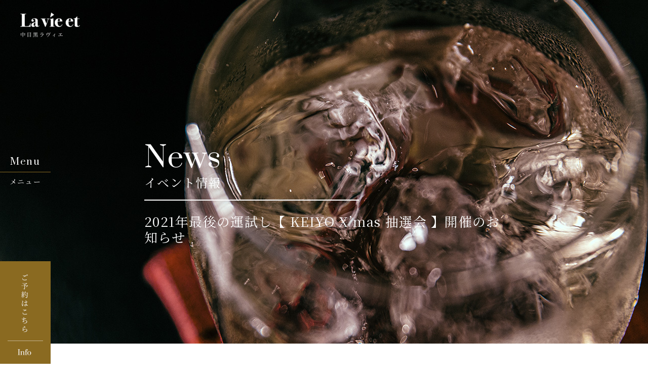

--- FILE ---
content_type: text/html; charset=UTF-8
request_url: https://lavieet.com/news/2021%E5%B9%B4%E6%9C%80%E5%BE%8C%E3%81%AE%E9%81%8B%E8%A9%A6%E3%81%97%E3%80%90-keiyo-xmas-%E6%8A%BD%E9%81%B8%E4%BC%9A-%E3%80%91%E9%96%8B%E5%82%AC%E3%81%AE%E3%81%8A%E7%9F%A5%E3%82%89%E3%81%9B/
body_size: 7136
content:
<!DOCTYPE html>
<html lang="ja">
<head>
	<meta charset="UTF-8">
	<title>2021年最後の運試し【 KEIYO X&#039;mas 抽選会 】開催のお知らせ | 【公式】中目黒 La vie et -ラヴィエ-</title>
	<!--meta name="keywords" content="キーワード">
	<meta name="description" content="ディスクリプション"-->

	<link rel="stylesheet" href="https://lavieet.com/wp-content/themes/lavieet/css/reset.css?ver=1">
	<link rel="stylesheet" href="https://lavieet.com/wp-content/themes/lavieet/css/cmn.css?ver=1">
	<link rel="stylesheet" href="https://lavieet.com/wp-content/themes/lavieet/css/style.css?ver=1">
	<link rel="stylesheet" href="https://lavieet.com/wp-content/themes/lavieet/css/animate.css?ver=1">
	<link rel="stylesheet" href="https://cdnjs.cloudflare.com/ajax/libs/Swiper/4.5.0/css/swiper.min.css?ver=1">

	<link rel="icon" href="https://lavieet.com/wp-content/themes/lavieet/img/cmn/favicon.ico">
	<link href="https://fonts.googleapis.com/css?family=Noto+Serif+JP&display=swap" rel="stylesheet">
	<link href="https://fonts.googleapis.com/css?family=Prata&display=swap" rel="stylesheet">
	<link rel="apple-touch-icon" href="https://lavieet.com/wp-content/themes/lavieet/img/cmn/apple-touch-icon.png">
	<meta name="viewport" id="viewport" content="width=device-width">
	<meta name="format-detection" content="telephone=no">


<!-- All in One SEO Pack 3.3.3 によって Michael Torbert の Semper Fi Web Design[65,81] -->
<script type="application/ld+json" class="aioseop-schema">{}</script>
<link rel="canonical" href="https://lavieet.com/news/2021年最後の運試し【-keiyo-xmas-抽選会-】開催のお知らせ/" />
<!-- All in One SEO Pack -->
<link rel='dns-prefetch' href='//www.google.com' />
<link rel='dns-prefetch' href='//s.w.org' />
		<script type="text/javascript">
			window._wpemojiSettings = {"baseUrl":"https:\/\/s.w.org\/images\/core\/emoji\/12.0.0-1\/72x72\/","ext":".png","svgUrl":"https:\/\/s.w.org\/images\/core\/emoji\/12.0.0-1\/svg\/","svgExt":".svg","source":{"concatemoji":"https:\/\/lavieet.com\/wp-includes\/js\/wp-emoji-release.min.js?ver=5.2.21"}};
			!function(e,a,t){var n,r,o,i=a.createElement("canvas"),p=i.getContext&&i.getContext("2d");function s(e,t){var a=String.fromCharCode;p.clearRect(0,0,i.width,i.height),p.fillText(a.apply(this,e),0,0);e=i.toDataURL();return p.clearRect(0,0,i.width,i.height),p.fillText(a.apply(this,t),0,0),e===i.toDataURL()}function c(e){var t=a.createElement("script");t.src=e,t.defer=t.type="text/javascript",a.getElementsByTagName("head")[0].appendChild(t)}for(o=Array("flag","emoji"),t.supports={everything:!0,everythingExceptFlag:!0},r=0;r<o.length;r++)t.supports[o[r]]=function(e){if(!p||!p.fillText)return!1;switch(p.textBaseline="top",p.font="600 32px Arial",e){case"flag":return s([55356,56826,55356,56819],[55356,56826,8203,55356,56819])?!1:!s([55356,57332,56128,56423,56128,56418,56128,56421,56128,56430,56128,56423,56128,56447],[55356,57332,8203,56128,56423,8203,56128,56418,8203,56128,56421,8203,56128,56430,8203,56128,56423,8203,56128,56447]);case"emoji":return!s([55357,56424,55356,57342,8205,55358,56605,8205,55357,56424,55356,57340],[55357,56424,55356,57342,8203,55358,56605,8203,55357,56424,55356,57340])}return!1}(o[r]),t.supports.everything=t.supports.everything&&t.supports[o[r]],"flag"!==o[r]&&(t.supports.everythingExceptFlag=t.supports.everythingExceptFlag&&t.supports[o[r]]);t.supports.everythingExceptFlag=t.supports.everythingExceptFlag&&!t.supports.flag,t.DOMReady=!1,t.readyCallback=function(){t.DOMReady=!0},t.supports.everything||(n=function(){t.readyCallback()},a.addEventListener?(a.addEventListener("DOMContentLoaded",n,!1),e.addEventListener("load",n,!1)):(e.attachEvent("onload",n),a.attachEvent("onreadystatechange",function(){"complete"===a.readyState&&t.readyCallback()})),(n=t.source||{}).concatemoji?c(n.concatemoji):n.wpemoji&&n.twemoji&&(c(n.twemoji),c(n.wpemoji)))}(window,document,window._wpemojiSettings);
		</script>
		<style type="text/css">
img.wp-smiley,
img.emoji {
	display: inline !important;
	border: none !important;
	box-shadow: none !important;
	height: 1em !important;
	width: 1em !important;
	margin: 0 .07em !important;
	vertical-align: -0.1em !important;
	background: none !important;
	padding: 0 !important;
}
</style>
	<link rel='stylesheet' id='wp-block-library-css'  href='https://lavieet.com/wp-includes/css/dist/block-library/style.min.css?ver=5.2.21' type='text/css' media='all' />
<link rel='stylesheet' id='contact-form-7-css'  href='https://lavieet.com/wp-content/plugins/contact-form-7/includes/css/styles.css?ver=5.1.5' type='text/css' media='all' />
<style id='contact-form-7-inline-css' type='text/css'>
.wpcf7 .wpcf7-recaptcha iframe {margin-bottom: 0;}.wpcf7 .wpcf7-recaptcha[data-align="center"] > div {margin: 0 auto;}.wpcf7 .wpcf7-recaptcha[data-align="right"] > div {margin: 0 0 0 auto;}
</style>
<link rel='stylesheet' id='crp-style-rounded-thumbs-css'  href='https://lavieet.com/wp-content/plugins/contextual-related-posts/css/default-style.css?ver=1.0' type='text/css' media='all' />
<style id='crp-style-rounded-thumbs-inline-css' type='text/css'>

.crp_related a {
  width: 150px;
  height: 150px;
  text-decoration: none;
}
.crp_related img {
  max-width: 150px;
  margin: auto;
}
.crp_related .crp_title {
  width: 100%;
}
                
</style>
<link rel='stylesheet' id='wordpress-popular-posts-css-css'  href='https://lavieet.com/wp-content/plugins/wordpress-popular-posts/assets/css/wpp.css?ver=5.1.0' type='text/css' media='all' />
<link rel='stylesheet' id='jquery-lazyloadxt-spinner-css-css'  href='//lavieet.com/wp-content/plugins/a3-lazy-load/assets/css/jquery.lazyloadxt.spinner.css?ver=5.2.21' type='text/css' media='all' />
<link rel='stylesheet' id='a3a3_lazy_load-css'  href='//lavieet.com/wp-content/uploads/sass/a3_lazy_load.min.css?ver=1588903570' type='text/css' media='all' />
<script type='text/javascript' src='https://lavieet.com/wp-includes/js/jquery/jquery.js?ver=1.12.4-wp'></script>
<script type='text/javascript' src='https://lavieet.com/wp-includes/js/jquery/jquery-migrate.min.js?ver=1.4.1'></script>
<script type='text/javascript'>
/* <![CDATA[ */
var wpp_params = {"sampling_active":"0","sampling_rate":"100","ajax_url":"https:\/\/lavieet.com\/wp-json\/wordpress-popular-posts\/v1\/popular-posts","ID":"260","token":"616e8a426e","debug":""};
/* ]]> */
</script>
<script type='text/javascript' src='https://lavieet.com/wp-content/plugins/wordpress-popular-posts/assets/js/wpp-5.0.0.min.js?ver=5.1.0'></script>
<link rel='https://api.w.org/' href='https://lavieet.com/wp-json/' />
<link rel="EditURI" type="application/rsd+xml" title="RSD" href="https://lavieet.com/xmlrpc.php?rsd" />
<link rel="wlwmanifest" type="application/wlwmanifest+xml" href="https://lavieet.com/wp-includes/wlwmanifest.xml" /> 
<link rel='prev' title='【8周年記念イベント】開催のお知らせ' href='https://lavieet.com/news/%e3%80%908%e5%91%a8%e5%b9%b4%e8%a8%98%e5%bf%b5%e3%82%a4%e3%83%99%e3%83%b3%e3%83%88%e3%80%91%e9%96%8b%e5%82%ac%e3%81%ae%e3%81%8a%e7%9f%a5%e3%82%89%e3%81%9b/' />
<link rel='next' title='《12月限定ピックアップシャンパン》イベント開催' href='https://lavieet.com/news/%e3%80%8a12%e6%9c%88%e9%99%90%e5%ae%9a%e3%83%94%e3%83%83%e3%82%af%e3%82%a2%e3%83%83%e3%83%97%e3%82%b7%e3%83%a3%e3%83%b3%e3%83%91%e3%83%b3%e3%80%8b%e3%82%a4%e3%83%99%e3%83%b3%e3%83%88%e9%96%8b%e5%82%ac/' />
<meta name="generator" content="WordPress 5.2.21" />
<link rel='shortlink' href='https://lavieet.com/?p=260' />
<link rel="alternate" type="application/json+oembed" href="https://lavieet.com/wp-json/oembed/1.0/embed?url=https%3A%2F%2Flavieet.com%2Fnews%2F2021%25e5%25b9%25b4%25e6%259c%2580%25e5%25be%258c%25e3%2581%25ae%25e9%2581%258b%25e8%25a9%25a6%25e3%2581%2597%25e3%2580%2590-keiyo-xmas-%25e6%258a%25bd%25e9%2581%25b8%25e4%25bc%259a-%25e3%2580%2591%25e9%2596%258b%25e5%2582%25ac%25e3%2581%25ae%25e3%2581%258a%25e7%259f%25a5%25e3%2582%2589%25e3%2581%259b%2F" />
<link rel="alternate" type="text/xml+oembed" href="https://lavieet.com/wp-json/oembed/1.0/embed?url=https%3A%2F%2Flavieet.com%2Fnews%2F2021%25e5%25b9%25b4%25e6%259c%2580%25e5%25be%258c%25e3%2581%25ae%25e9%2581%258b%25e8%25a9%25a6%25e3%2581%2597%25e3%2580%2590-keiyo-xmas-%25e6%258a%25bd%25e9%2581%25b8%25e4%25bc%259a-%25e3%2580%2591%25e9%2596%258b%25e5%2582%25ac%25e3%2581%25ae%25e3%2581%258a%25e7%259f%25a5%25e3%2582%2589%25e3%2581%259b%2F&#038;format=xml" />
<style type="text/css">0</style><meta name="cdp-version" content="1.4.9" />
<!-- BEGIN: WP Social Bookmarking Light HEAD -->



<style type="text/css">
    .wp_social_bookmarking_light{
    border: 0 !important;
    padding: 10px 0 20px 0 !important;
    margin: 0 !important;
}
.wp_social_bookmarking_light div{
    float: left !important;
    border: 0 !important;
    padding: 0 !important;
    margin: 0 5px 0px 0 !important;
    min-height: 30px !important;
    line-height: 18px !important;
    text-indent: 0 !important;
}
.wp_social_bookmarking_light img{
    border: 0 !important;
    padding: 0;
    margin: 0;
    vertical-align: top !important;
}
.wp_social_bookmarking_light_clear{
    clear: both !important;
}
#fb-root{
    display: none;
}
.wsbl_facebook_like iframe{
    max-width: none !important;
}
.wsbl_pinterest a{
    border: 0px !important;
}
</style>
<!-- END: WP Social Bookmarking Light HEAD -->
	
	<meta name="google-site-verification" content="PmpjvN4oE6_TEgCXnLjsaSkMrYfKYEyz47J0Kf01nMg" />

	<!--===================================================================Jqueryの設定-->
	<script src="https://cdnjs.cloudflare.com/ajax/libs/jquery/1.12.4/jquery.min.js"></script>
</head>

<body id="top" class="detail-column">


	<!-- g-wrapper -->
	<div class="g-wrapper l-container" ontouchstart="">
		<!-- g-header -->
		<header class="g-header">
			<div class="menu_btn left">
				<button type="button" class="menu_btn_in">
					<span class="menu_btn_text menu_text en">Menu</span>
					<span class="menu_btn_text menu_text">メニュー</span>
				</button>
				<nav class="menu_nav_wrapper">
					<div class="menu_nav_wrap">
						<ul class="menu_nav">
							<li>
								<a href="https://lavieet.com/">
									<span class="en">Home</span><span class="jp">ホーム</span>
								</a>
							</li>
							<li>
								<a href="https://lavieet.com/about/">
									<span class="en">About</span><span class="jp">中目黒ラヴィエについて</span>
								</a>
							</li>
							<li>
								<a href="https://lavieet.com/system/">
									<span class="en">System</span><span class="jp">料金システム</span>
								</a>
							</li>
							<li>
								<a href="https://lavieet.com/access/">
									<span class="en">Access</span><span class="jp">アクセス</span>
								</a>
							</li>
						</ul>
						<ul class="menu_nav">
							<li>
								<a href="https://lavieet.com/column/">
									<span class="en">Column</span><span class="jp">コラム</span>
								</a>
							</li>
							<li>
								<a href="https://lavieet.com/news/">
									<span class="en">News</span><span class="jp">イベント情報</span>
								</a>
							</li>
							<li>
								<a href="https://lavieet.com/contact/">
									<span class="en">Contact</span><span class="jp">お問い合わせ</span>
								</a>
							</li>
						</ul>
					</div>
					<ul class="menu_nav _02">
						<li>
							<span class="en">Reservation</span><span class="jp">電話予約</span>
						</li>
						<li>
							<a href="tel:0364128804">
								<span class="en tel">03-6412-8804</span><span class="jp">受付時間 20:00 - 0:00</span>
							</a>
						</li>
					</ul>
					<div class="recruit_btn">
						<a href="https://lavieet.com/recruit/"><span class="en">Recruit</span><span class="jp">求人情報</span></a>
					</div>
					<button type="button" class="menu_btn_in _02">
						<img src="https://lavieet.com/wp-content/themes/lavieet/img/cmn/close.png" alt="close">
					</button>
				</nav>
			</div>
		</header>
		<!-- /g-header -->



<div class="c-mv">
	<h1 class="c-mv_logo"><a href="https://lavieet.com/"><img src="https://lavieet.com/wp-content/themes/lavieet/img/cmn/logo.png" alt="La vie et 中目黒ラヴィエ"></a></h1>
	<ul class="c-mv">

		<li class="c-mvslide_item _03">
		</li>
			</ul>
		<div class="mv_ttlarea">
		<h2 class="c-mvhl wow fadeIn"><span class="en">News</span>イベント情報</h2>
		<h3 class="c-mvttl wow fadeIn" data-wow-delay="1s">2021年最後の運試し【 KEIYO X&#8217;mas 抽選会 】開催のお知らせ</h3>
	</div>
	<div class="c-mvinfo">
		<div class="c-mvinfo-btn">
			<p><img src="https://lavieet.com/wp-content/themes/lavieet/img/cmn/cmn_info_01.png" alt="ご予約はこちら"></p>
			<p><img src="https://lavieet.com/wp-content/themes/lavieet/img/cmn/cmn_info_02.png" alt="info"></p>
		</div>
		<div class="c-mvinfo-box">
			<div class="c-mvinfo-box-reserve">
				<p><span class="en">Reservation</span><span class="jp">電話予約</span></p>
				<p><a href="tel:0364128804" class="en tel">03-6412-8804</a></p>
				<p>受付時間 20:00&ndash;0:00</p>
			</div>
			<div class="c-mvinfo-box-info">
						<a href="https://lavieet.com/news/%e2%89%aaall-time%e2%89%ab-3%e5%90%8d%e6%a7%98%e4%bb%a5%e4%b8%8a%e3%81%a7%e3%81%ae%e5%be%a1%e6%9d%a5%e5%ba%97-%e5%88%9d%e5%9b%9e60%e5%88%865000%e5%86%86-2-2-2-2-2-2-3/">2026.01.17 - ≪ALL TIME≫ 3名様以上での御来店 初回60分5,000円</a>
			</div>
		</div>
	</div>
</div>

		<!-- g-main -->
		<div class="g-main">

<div class="post_area">
	<div class="l-inner">
		<p class="c-day wow fadeInUp">2021.11.29</p>
		<p class="c-cate wow fadeInUp">
					</p>
		<h2 class="title wow fadeInUp">2021年最後の運試し【 KEIYO X&#8217;mas 抽選会 】開催のお知らせ</h2>
		<div class="post_text wow fadeInUp">
			<p><img src="https://lavieet.com/wp-content/uploads/2021/11/S__32137281-1.jpg" alt=""></p>
			<p>2021年最後の運試し<br />
<br />
【 KEIYO X'mas 抽選会 】<br />
<br />
ご来店頂いたすべてのお客様に<br />
豪華賞品が当たるチャンス!!<br />
<br />
<br />
12月1日～プレゼント（抽選）スタート！<br />
※無くなり次第終了となります</p>

			<!--table>
				<tbody>
					<tr>
						<th>期間</th>
						<td></td>
					</tr>
					<tr>
						<th>料金</th>
						<td></td>
					</tr>
					<tr>
						<th>TEL</th>
						<td></td>
					</tr>
					<tr>
						<th>営業時間</th>
						<td></td>
					</tr>
					<tr>
						<th>定休日</th>
						<td></td>
					</tr>
				</tbody>
			</table-->
		</div>

		<div class="c-btnwrap">
			<a class="c-btn" href="https://lavieet.com/news/">NEWS一覧へ</a>
		</div>
	</div>
</div>

</div>
<!-- /g-main -->


<div class="c-slide">
	<h2 class="c-hl01"><span class="en">Group</span></h2>
	<p class="c-slide_tx">グループ店舗</p>

	<div class="swiper-container _03 u-pc" data-js-swiper>
		<!-- Additional required wrapper -->
		<div class="swiper-wrapper">
			<!-- Slides -->
			<div class="swiper-slide">
				<a href="https://g-giraffe.info/" target="_blank">
					<p class="c-slide_list_item_image"><img src="https://lavieet.com/wp-content/themes/lavieet/img/cmn/group_ginza.jpg" alt=""></p>
					<p class="c-slide_list_item_shop"><span class="en">Ginza</span><span class="jp">銀座 Lavieet</span></p>
				</a>
			</div>
			<div class="swiper-slide">
				<a href="https://club-ren.jp/" target="_blank">
					<p class="c-slide_list_item_image"><img src="https://lavieet.com/wp-content/themes/lavieet/img/cmn/ren.jpg" alt=""></p>
					<p class="c-slide_list_item_shop"><span class="en">Kinshicho</span><span class="jp">錦糸町 蓮</span></p>
				</a>
			</div>
 			<div class="swiper-slide">
 				<a href="https://club-ren.jp/" target="_blank">
 					<p class="c-slide_list_item_image"><img src="https://lavieet.com/wp-content/themes/lavieet/img/cmn/renueno.jpg" alt=""></p>
 					<p class="c-slide_list_item_shop"><span class="en">Ueno</span><span class="jp">上野 蓮</span></p>
 				</a>
 			</div>
			<div class="swiper-slide">
				<a href="https://lllounge.info/" target="_blank">
					<p class="c-slide_list_item_image"><img src="https://lavieet.com/wp-content/themes/lavieet/img/cmn/LusLuxeLounge.jpg" alt=""></p>
					<p class="c-slide_list_item_shop"><span class="en">Kanda</span><span class="jp">神田Lu'sLuxeLounge</span></p>
				</a>
			</div>
			<div class="swiper-slide">
				<a href="https://nishifunabashi.vellugue.jp/" target="_blank">
					<p class="c-slide_list_item_image"><img src="https://lavieet.com/wp-content/themes/lavieet/img/cmn/group_nishifunabashi.jpg" alt=""></p>
					<p class="c-slide_list_item_shop"><span class="en">Nishi Funabashi</span><span class="jp">西船橋 Vellugue</span></p>
				</a>
			</div>
			<div class="swiper-slide">
				<a href="https://funabashi.vellugue.jp/" target="_blank">
					<p class="c-slide_list_item_image"><img src="https://lavieet.com/wp-content/themes/lavieet/img/cmn/group_funabashi.jpg" alt=""></p>
					<p class="c-slide_list_item_shop"><span class="en">Funabashi</span><span class="jp">船橋 Vellugue</span></p>
				</a>
			</div>
			<div class="swiper-slide">
				<a href="http://www.theclubakasaka.com/" target="_blank">
					<p class="c-slide_list_item_image"><img src="https://lavieet.com/wp-content/themes/lavieet/img/cmn/group_akasaka.jpg" alt=""></p>
					<p class="c-slide_list_item_shop"><span class="en">Akasaka</span><span class="jp">THE CLUB 赤坂</span></p>
				</a>
			</div>
			<div class="swiper-slide">
				<a href="https://maps.app.goo.gl/zXdmDFVdzMZJZPCPA" target="_blank">
					<p class="c-slide_list_item_image"><img src="https://lavieet.com/wp-content/themes/lavieet/img/cmn/group_emma.jpg" alt=""></p>
					<p class="c-slide_list_item_shop"><span class="en">Kinshicho</span><span class="jp">スナック EMMA</span></p>
				</a>
			</div>
		</div>
		<!-- If we need pagination -->
		<div class="swiper-pagination3"></div>
		<!-- If we need navigation buttons -->
	</div>

	<ul class="c-slide_list u-sp">
		<li class="c-slide_list_item">
			<a href="https://g-giraffe.info/" target="_blank">
				<img src="https://lavieet.com/wp-content/themes/lavieet/img/cmn/group_ginza.jpg" alt="">
				<p class="c-slide_list_item_shop"><span class="en">Ginza</span><span class="jp">銀座 Lavieet</span></p>
			</a>
		</li>
		<li class="c-slide_list_item">
			<a href="https://club-ren.jp/" target="_blank">
				<img src="https://lavieet.com/wp-content/themes/lavieet/img/cmn/ren.jpg" alt="">
				<p class="c-slide_list_item_shop"><span class="en">Kinshicho</span><span class="jp">錦糸町 蓮</span></p>
			</a>
		</li>
		<li class="c-slide_list_item">
		    <a href="https://club-ren.jp/" target="_blank">
 			    <img src="https://lavieet.com/wp-content/themes/lavieet/img/cmn/renueno.jpg" alt="">
 				<p class="c-slide_list_item_shop"><span class="en">Ueno</span><span class="jp">上野 蓮</span></p>
 			</a>
 		</li>
		<li class="c-slide_list_item">
			<a href="https://lllounge.info/" target="_blank">
				<img src="https://lavieet.com/wp-content/themes/lavieet/img/cmn/LusLuxeLounge.jpg" alt="">
				<p class="c-slide_list_item_shop"><span class="en">Kanda</span><span class="jp">神田Lu'sLuxeLounge</span></p>
			</a>
		</li>
		<li class="c-slide_list_item">
			<a href="https://nishifunabashi.vellugue.jp/" target="_blank">
				<img src="https://lavieet.com/wp-content/themes/lavieet/img/cmn/group_nishifunabashi.jpg" alt="">
				<p class="c-slide_list_item_shop"><span class="en">Nishi Funabashi</span><span class="jp">西船橋 Vellugue</span></p>
			</a>
		</li>
		<li class="c-slide_list_item">
			<a href="https://funabashi.vellugue.jp/" target="_blank">
				<img src="https://lavieet.com/wp-content/themes/lavieet/img/cmn/group_funabashi.jpg" alt="">
				<p class="c-slide_list_item_shop"><span class="en">Funabashi</span><span class="jp">船橋 Vellugue</span></p>
			</a>
		</li>
		<li class="c-slide_list_item">
			<a href="http://www.theclubakasaka.com/" target="_blank">
				<img src="https://lavieet.com/wp-content/themes/lavieet/img/cmn/lotus.jpg" alt="">
				<p class="c-slide_list_item_shop"><span class="en">Akasaka</span><span class="jp">THE CLUB 赤坂</span></p>
			</a>
		</li>
		<li class="c-slide_list_item">
			<a href="https://maps.app.goo.gl/zXdmDFVdzMZJZPCPA" target="_blank">
				<img src="https://lavieet.com/wp-content/themes/lavieet/img/cmn/lotus.jpg" alt="">
				<p class="c-slide_list_item_shop"><span class="en">Kinshicho</span><span class="jp">スナック EMMA</span></p>
			</a>
		</li>
	</ul>
</div>

<!-- g-footer -->
<footer class="g-footer">
	<div class="l-inner">
		<div class="f_logo"><img src="https://lavieet.com/wp-content/themes/lavieet/img/cmn/f_logo.png" alt="La vie et"><span class="logo_tx">中目黒ラヴィエ</span></div>
		<div class="f_txbox">
			<p class="f_tx">営業時間 20:00〜LAST<br>日曜定休・祝日不定休</p>
			<p class="f_tx _long">〒153-0051<br>東京都目黒区上目黒3-7-11 松村ビル3F<br><a href="tel:0364512553">TEL 03-6412-8804</a></p>
		</div>
		<div class="recruit_btn">
			<a href="https://lavieet.com/recruit/"><span class="en">Recruit</span><span class="jp">求人情報はこちら</span></a>
		</div>
	</div>

	<div class="f_link">
		<div class="l-inner">
			<ul class="f_list">
				<li class="f_list_item"><a href="https://lavieet.com/">ホーム</a></li>
				<li class="f_list_item"><a href="https://lavieet.com/about/">中目黒ラヴィエについて</a></li>
				<li class="f_list_item"><a href="https://lavieet.com/system/">システム</a></li>
				<li class="f_list_item"><a href="https://lavieet.com/access/">アクセス</a></li>
				<li class="f_list_item"><a href="https://lavieet.com/column/">コラム</a></li>
				<li class="f_list_item"><a href="https://lavieet.com/news/">イベント情報</a></li>
				<li class="f_list_item"><a href="https://lavieet.com/recruit/">求人情報</a></li>
				<li class="f_list_item"><a href="https://lavieet.com/contact/">お問い合わせ</a></li>
			</ul>
			<div class="copy">&copy; lavieet</div>
		</div>
	</div>
</footer>
<!-- /g-footer -->

</div>
<!-- /g-wrapper -->

<!--============= cmn ===================================================================-->
<script src="https://lavieet.com/wp-content/themes/lavieet/js/cmn.js?ver=1"></script>
<script src="https://lavieet.com/wp-content/themes/lavieet/js/slick.js?ver=1"></script>
<script src="https://lavieet.com/wp-content/themes/lavieet/js/slide.js?ver=1"></script>
<script src="https://lavieet.com/wp-content/themes/lavieet/js/TweenMax.min.js?ver=1"></script>
<script src="https://lavieet.com/wp-content/themes/lavieet/js/wow.min.js?ver=1"></script>
<script>
	new WOW({ callback: function(e){ lib.evt.trigger('wowCallback', e); }}).init();
</script>
<script src="https://cdnjs.cloudflare.com/ajax/libs/Swiper/4.5.0/js/swiper.js?ver=1" defer></script>
        <script type="text/javascript">
            (function(){
                document.addEventListener('DOMContentLoaded', function(){
                    let wpp_widgets = document.querySelectorAll('.popular-posts-sr');

                    if ( wpp_widgets ) {
                        for (let i = 0; i < wpp_widgets.length; i++) {
                            let wpp_widget = wpp_widgets[i];
                            WordPressPopularPosts.theme(wpp_widget);
                        }
                    }
                });
            })();
        </script>
                <script>
            var WPPImageObserver = null;

            function wpp_load_img(img) {
                if ( ! 'imgSrc' in img.dataset || ! img.dataset.imgSrc )
                    return;

                img.src = img.dataset.imgSrc;

                if ( 'imgSrcset' in img.dataset ) {
                    img.srcset = img.dataset.imgSrcset;
                    img.removeAttribute('data-img-srcset');
                }

                img.classList.remove('wpp-lazyload');
                img.removeAttribute('data-img-src');
                img.classList.add('wpp-lazyloaded');
            }

            function wpp_observe_imgs(){
                let wpp_images = document.querySelectorAll('img.wpp-lazyload'),
                    wpp_widgets = document.querySelectorAll('.popular-posts-sr');

                if ( wpp_images.length || wpp_widgets.length ) {
                    if ( 'IntersectionObserver' in window ) {
                        WPPImageObserver = new IntersectionObserver(function(entries, observer) {
                            entries.forEach(function(entry) {
                                if (entry.isIntersecting) {
                                    let img = entry.target;
                                    wpp_load_img(img);
                                    WPPImageObserver.unobserve(img);
                                }
                            });
                        });

                        if ( wpp_images.length ) {
                            wpp_images.forEach(function(image) {
                                WPPImageObserver.observe(image);
                            });
                        }

                        if ( wpp_widgets.length ) {
                            for (var i = 0; i < wpp_widgets.length; i++) {
                                let wpp_widget_images = wpp_widgets[i].querySelectorAll('img.wpp-lazyload');

                                if ( ! wpp_widget_images.length && wpp_widgets[i].shadowRoot ) {
                                    wpp_widget_images = wpp_widgets[i].shadowRoot.querySelectorAll('img.wpp-lazyload');
                                }

                                if ( wpp_widget_images.length ) {
                                    wpp_widget_images.forEach(function(image) {
                                        WPPImageObserver.observe(image);
                                    });
                                }
                            }
                        }
                    } /** Fallback for older browsers */
                    else {
                        if ( wpp_images.length ) {
                            for (var i = 0; i < wpp_images.length; i++) {
                                wpp_load_img(wpp_images[i]);
                                wpp_images[i].classList.remove('wpp-lazyloaded');
                            }
                        }

                        if ( wpp_widgets.length ) {
                            for (var j = 0; j < wpp_widgets.length; j++) {
                                let wpp_widget = wpp_widgets[j],
                                    wpp_widget_images = wpp_widget.querySelectorAll('img.wpp-lazyload');

                                if ( ! wpp_widget_images.length && wpp_widget.shadowRoot ) {
                                    wpp_widget_images = wpp_widget.shadowRoot.querySelectorAll('img.wpp-lazyload');
                                }

                                if ( wpp_widget_images.length ) {
                                    for (var k = 0; k < wpp_widget_images.length; k++) {
                                        wpp_load_img(wpp_widget_images[k]);
                                        wpp_widget_images[k].classList.remove('wpp-lazyloaded');
                                    }
                                }
                            }
                        }
                    }
                }
            }

            document.addEventListener('DOMContentLoaded', function() {
                wpp_observe_imgs();

                // When an ajaxified WPP widget loads,
                // Lazy load its images
                document.addEventListener('wpp-onload', function(){
                    wpp_observe_imgs();
                });
            });
        </script>
        
<!-- BEGIN: WP Social Bookmarking Light FOOTER -->


<!-- END: WP Social Bookmarking Light FOOTER -->
<script type='text/javascript'>
/* <![CDATA[ */
var wpcf7 = {"apiSettings":{"root":"https:\/\/lavieet.com\/wp-json\/contact-form-7\/v1","namespace":"contact-form-7\/v1"}};
/* ]]> */
</script>
<script type='text/javascript' src='https://lavieet.com/wp-content/plugins/contact-form-7/includes/js/scripts.js?ver=5.1.5'></script>
<script type='text/javascript'>
/* <![CDATA[ */
var a3_lazyload_params = {"apply_images":"1","apply_videos":"1"};
/* ]]> */
</script>
<script type='text/javascript' src='//lavieet.com/wp-content/plugins/a3-lazy-load/assets/js/jquery.lazyloadxt.extra.min.js?ver=2.3.2'></script>
<script type='text/javascript' src='//lavieet.com/wp-content/plugins/a3-lazy-load/assets/js/jquery.lazyloadxt.srcset.min.js?ver=2.3.2'></script>
<script type='text/javascript'>
/* <![CDATA[ */
var a3_lazyload_extend_params = {"edgeY":"0","horizontal_container_classnames":""};
/* ]]> */
</script>
<script type='text/javascript' src='//lavieet.com/wp-content/plugins/a3-lazy-load/assets/js/jquery.lazyloadxt.extend.js?ver=2.3.2'></script>
<script type='text/javascript' src='https://lavieet.com/wp-content/plugins/wpcf7-recaptcha/assets/js/wpcf7-recaptcha-controls.js?ver=1.2'></script>
<script type='text/javascript'>
/* <![CDATA[ */
var wpcf7iqfix = {"recaptcha_empty":"\u30ed\u30dc\u30c3\u30c8\u3067\u306f\u306a\u3044\u3053\u3068\u3092\u78ba\u8a8d\u3057\u3066\u304f\u3060\u3055\u3044\u3002","response_err":"wpcf7-recaptcha: Could not verify reCaptcha response."};
/* ]]> */
</script>
<script type='text/javascript' src='https://www.google.com/recaptcha/api.js?hl=ja&#038;onload=recaptchaCallback&#038;render=explicit&#038;ver=2.0'></script>
<script type='text/javascript' src='https://lavieet.com/wp-includes/js/wp-embed.min.js?ver=5.2.21'></script>
</body>

</html>


--- FILE ---
content_type: text/css
request_url: https://lavieet.com/wp-content/themes/lavieet/css/reset.css?ver=1
body_size: 983
content:
@charset "UTF-8";

/* CSS Document */

html,
body,
div,
span,
applet,
object,
iframe,
h1,
h2,
h3,
h4,
h5,
h6,
p,
blockquote,
pre,
a,
abbr,
acronym,
address,
big,
cite,
code,
del,
dfn,
em,
font,
ins,
kbd,
q,
s,
samp,
small,
strike,
sub,
sup,
tt,
var,
dl,
dt,
dd,
ol,
ul,
li,
fieldset,
form,
label,
legend,
article,
aside,
dialog,
figure,
figcaption,
footer,
header,
hgroup,
menu,
nav,
section,
time,
mark,
audio,
video {
	border: 0;
	font-size: inherit;
	font-family: inherit;
	font-style: inherit;
	font-weight: inherit;
	margin: 0;
	outline: 0;
	padding: 0;
	vertical-align: baseline;
	max-height: 999999px;
	background: url(../img/cmn/bg_reset.png) no-repeat left top;
}

html {
	overflow-y: scroll;
	min-width: 1100px;
}

html.fixed {
	overflow: hidden;
}

body {
	font-size: 16px;
	line-height: 1.2;
	color: #333;
	font-family: "Noto Serif JP", sans-serif;
	word-wrap: break-word;
	-webkit-text-size-adjust: 100%;
	letter-spacing: 0.08em;
}

a {
	color: #333333;
}

img {
	max-width: 100%;
	height: auto;
	vertical-align: bottom;
}

article,
aside,
dialog,
figure,
footer,
header,
hgroup,
nav,
section {
	display: block;
}

ol,
ul,
li {
	list-style: none;
}

table {
	border-collapse: collapse;
	border-spacing: 0;
}

table,
caption,
tbody,
tfoot,
thead,
tr,
th,
td {
	font-size: inherit;
	font-family: inherit;
	font-style: inherit;
	font-weight: inherit;
	margin: 0;
	outline: 0;
	vertical-align: baseline;
	max-height: 999999px;
	background: url(../img/cmn/bg_reset.png) no-repeat left top;
}

caption,
th,
td {
	text-align: inherit;
}

blockquote:before,
blockquote:after,
q:before,
q:after {
	content: "";
	content: none;
}

blockquote,
q {
	quotes: none;
}

del {
	text-decoration: line-through;
}

abbr[title],
dfn[title] {
	border-bottom: 1px dotted #000;
	cursor: help;
}

ins {
	text-decoration: none;
}

mark { /*	font-style:italic;*/ /*	font-weight:bold;*/
}

a { /*	background:transparent;*/
	text-decoration: none;
}

a img {
	border: 0;
	-webkit-transition: opacity 0.3s;
	transition: opacity 0.3s;
}

@media all and (-ms-high-contrast: none) {

body {
	font-family: 'ヒラギノ明朝 Pro W3','Hiragino Mincho Pro','ＭＳ Ｐ明朝','MS PMincho',serif;
}

}

@media screen and (min-width: 751px) {

a:hover { /*	color:#0000FF;*/
	text-decoration: underline;
}

a:hover img,
a:active img {
	opacity: 0.8;
}

}

@media screen and (max-width: 751px) {

body {
	font-size: 16px;
}

}

@media screen and (max-width: 750px) {

html {
	min-width: 320px;
}

}



--- FILE ---
content_type: text/css
request_url: https://lavieet.com/wp-content/themes/lavieet/css/cmn.css?ver=1
body_size: 5504
content:
@charset "UTF-8";

/* CSS Document */

hr {
	clear: both;
	display: block;
	height: 1px;
	border: 0;
	border-top: 1px solid #666;
	margin: 1em 0;
	padding-bottom: 30px;
}

input,
select {
	vertical-align: middle;
}

.clearf:after {
	content: " ";
	clear: both;
	visibility: hidden;
	display: block;
	line-height: 0;
	font-size: 0;
}

.clearf {
	clear: both !important;
}

.clb {
	clear: both !important;
}

.bn {
	border: none !important;
}

/*========== 共有 ==================================================*/

.alignleft {
	float: left;
}

.alignright {
	float: right;
}

.textleft {
	text-align: left !important;
}

.textright {
	text-align: right !important;
}

.textcenter {
	text-align: center !important;
}

.u-txl {
	text-align: left !important;
}

.u-txr {
	text-align: right !important;
}

.u-txc {
	text-align: center !important;
}

.u-def {
	color: #6b0000 !important;
}

.u-red {
	color: #E33 !important;
}

.u-wred {
	color: #900 !important;
}

.u-green {
	color: #451 !important;
}

.u-blue {
	color: #33E !important;
}

.u-brown {
	color: #642 !important;
}

.u-pink {
	color: #ffa1a9 !important;
}

.u-white {
	color: #fff !important;
}

/*.link_b		{color:#f00;	text-decoration:underline;}*/

/*.cli		{color:inherit !important;}*/

.mt0 {
	margin-top: 0 !important;
}

.mt5 {
	margin-top: 5px !important;
}

.mt10 {
	margin-top: 10px !important;
}

.mt15 {
	margin-top: 15px !important;
}

.mt20 {
	margin-top: 20px !important;
}

.mt25 {
	margin-top: 25px !important;
}

.mt30 {
	margin-top: 30px !important;
}

.mt33 {
	margin-top: 33px !important;
}

.mt34 {
	margin-top: 34px !important;
}

.mt35 {
	margin-top: 35px !important;
}

.mt40 {
	margin-top: 40px !important;
}

.mt45 {
	margin-top: 45px !important;
}

.mt50 {
	margin-top: 50px !important;
}

.mt55 {
	margin-top: 55px !important;
}

.mt60 {
	margin-top: 60px !important;
}

.mt65 {
	margin-top: 65px !important;
}

.mt70 {
	margin-top: 70px !important;
}

.mt75 {
	margin-top: 75px !important;
}

.mt80 {
	margin-top: 80px !important;
}

.mt85 {
	margin-top: 85px !important;
}

.mt90 {
	margin-top: 90px !important;
}

.mt95 {
	margin-top: 95px !important;
}

.mt100 {
	margin-top: 100px !important;
}

.mt105 {
	margin-top: 105px !important;
}

.mt110 {
	margin-top: 110px !important;
}

.mt115 {
	margin-top: 115px !important;
}

.mt120 {
	margin-top: 120px !important;
}

.mt125 {
	margin-top: 125px !important;
}

.mt130 {
	margin-top: 130px !important;
}

.mt135 {
	margin-top: 135px !important;
}

.mt140 {
	margin-top: 140px !important;
}

.mt145 {
	margin-top: 145px !important;
}

.mt150 {
	margin-top: 150px !important;
}

.mt160 {
	margin-top: 160px !important;
}

.mt170 {
	margin-top: 170px !important;
}

.mt180 {
	margin-top: 180px !important;
}

.mt190 {
	margin-top: 190px !important;
}

.mt200 {
	margin-top: 200px !important;
}

.mb0 {
	margin-bottom: 0 !important;
}

.mb5 {
	margin-bottom: 5px !important;
}

.mb10 {
	margin-bottom: 10px !important;
}

.mb15 {
	margin-bottom: 15px !important;
}

.mb20 {
	margin-bottom: 20px !important;
}

.mb25 {
	margin-bottom: 25px !important;
}

.mb30 {
	margin-bottom: 30px !important;
}

.mb35 {
	margin-bottom: 35px !important;
}

.mb40 {
	margin-bottom: 40px !important;
}

.mb45 {
	margin-bottom: 45px !important;
}

.mb50 {
	margin-bottom: 50px !important;
}

.mb55 {
	margin-bottom: 55px !important;
}

.mb60 {
	margin-bottom: 60px !important;
}

.mb65 {
	margin-bottom: 65px !important;
}

.mb70 {
	margin-bottom: 70px !important;
}

.mb75 {
	margin-bottom: 75px !important;
}

.mb80 {
	margin-bottom: 80px !important;
}

.mb85 {
	margin-bottom: 85px !important;
}

.mb90 {
	margin-bottom: 90px !important;
}

.mb95 {
	margin-bottom: 95px !important;
}

.mb100 {
	margin-bottom: 100px !important;
}

.mb105 {
	margin-bottom: 105px !important;
}

.mb110 {
	margin-bottom: 110px !important;
}

.mb115 {
	margin-bottom: 115px !important;
}

.mb120 {
	margin-bottom: 120px !important;
}

.mb125 {
	margin-bottom: 125px !important;
}

.mb130 {
	margin-bottom: 130px !important;
}

.mb135 {
	margin-bottom: 135px !important;
}

.mb140 {
	margin-bottom: 140px !important;
}

.mb145 {
	margin-bottom: 145px !important;
}

.mb150 {
	margin-bottom: 150px !important;
}

.mb160 {
	margin-bottom: 160px !important;
}

.mb170 {
	margin-bottom: 170px !important;
}

.mb180 {
	margin-bottom: 180px !important;
}

.mb190 {
	margin-bottom: 190px !important;
}

.mb200 {
	margin-bottom: 200px !important;
}

.ml0 {
	margin-left: 0 !important;
}

.ml5 {
	margin-left: 5px !important;
}

.ml10 {
	margin-left: 10px !important;
}

.ml15 {
	margin-left: 15px !important;
}

.ml20 {
	margin-left: 20px !important;
}

.ml25 {
	margin-left: 25px !important;
}

.ml30 {
	margin-left: 30px !important;
}

.ml35 {
	margin-left: 35px !important;
}

.ml40 {
	margin-left: 40px !important;
}

.ml45 {
	margin-left: 45px !important;
}

.ml50 {
	margin-left: 50px !important;
}

.ml55 {
	margin-left: 55px !important;
}

.ml60 {
	margin-left: 60px !important;
}

.ml65 {
	margin-left: 65px !important;
}

.ml70 {
	margin-left: 70px !important;
}

.ml75 {
	margin-left: 75px !important;
}

.ml80 {
	margin-left: 80px !important;
}

.ml85 {
	margin-left: 85px !important;
}

.ml90 {
	margin-left: 90px !important;
}

.ml95 {
	margin-left: 95px !important;
}

.ml100 {
	margin-left: 100px !important;
}

.ml105 {
	margin-left: 105px !important;
}

.ml110 {
	margin-left: 110px !important;
}

.ml115 {
	margin-left: 115px !important;
}

.ml120 {
	margin-left: 120px !important;
}

.ml125 {
	margin-left: 125px !important;
}

.ml130 {
	margin-left: 130px !important;
}

.ml135 {
	margin-left: 135px !important;
}

.ml140 {
	margin-left: 140px !important;
}

.ml145 {
	margin-left: 145px !important;
}

.ml150 {
	margin-left: 150px !important;
}

.ml160 {
	margin-left: 160px !important;
}

.ml170 {
	margin-left: 170px !important;
}

.ml180 {
	margin-left: 180px !important;
}

.ml190 {
	margin-left: 190px !important;
}

.ml200 {
	margin-left: 200px !important;
}

.mr0 {
	margin-right: 0 !important;
}

.mr5 {
	margin-right: 5px !important;
}

.mr10 {
	margin-right: 10px !important;
}

.mr13 {
	margin-right: 13px !important;
}

.mr15 {
	margin-right: 15px !important;
}

.mr20 {
	margin-right: 20px !important;
}

.mr25 {
	margin-right: 25px !important;
}

.mr30 {
	margin-right: 30px !important;
}

.mr33 {
	margin-right: 33px !important;
}

.mr34 {
	margin-right: 34px !important;
}

.mr35 {
	margin-right: 35px !important;
}

.mr40 {
	margin-right: 40px !important;
}

.mr45 {
	margin-right: 45px !important;
}

.mr50 {
	margin-right: 50px !important;
}

.mr55 {
	margin-right: 55px !important;
}

.mr60 {
	margin-right: 60px !important;
}

.mr65 {
	margin-right: 65px !important;
}

.mr70 {
	margin-right: 70px !important;
}

.mr75 {
	margin-right: 75px !important;
}

.mr80 {
	margin-right: 80px !important;
}

.mr85 {
	margin-right: 85px !important;
}

.mr90 {
	margin-right: 90px !important;
}

.mr95 {
	margin-right: 95px !important;
}

.mr100 {
	margin-right: 100px !important;
}

.mr105 {
	margin-right: 105px !important;
}

.mr110 {
	margin-right: 110px !important;
}

.mr115 {
	margin-right: 115px !important;
}

.mr120 {
	margin-right: 120px !important;
}

.mr125 {
	margin-right: 125px !important;
}

.mr130 {
	margin-right: 130px !important;
}

.mr135 {
	margin-right: 135px !important;
}

.mr140 {
	margin-right: 140px !important;
}

.mr145 {
	margin-right: 145px !important;
}

.mr150 {
	margin-right: 150px !important;
}

.mr160 {
	margin-right: 160px !important;
}

.mr170 {
	margin-right: 170px !important;
}

.mr180 {
	margin-right: 180px !important;
}

.mr190 {
	margin-right: 190px !important;
}

.mr200 {
	margin-right: 200px !important;
}

.u-mt0 {
	margin-top: 0 !important;
}

.u-mt5 {
	margin-top: 5px !important;
}

.u-mt10 {
	margin-top: 10px !important;
}

.u-mt15 {
	margin-top: 15px !important;
}

.u-mt20 {
	margin-top: 20px !important;
}

.u-mt25 {
	margin-top: 25px !important;
}

.u-mt30 {
	margin-top: 30px !important;
}

.u-mt33 {
	margin-top: 33px !important;
}

.u-mt34 {
	margin-top: 34px !important;
}

.u-mt35 {
	margin-top: 35px !important;
}

.u-mt40 {
	margin-top: 40px !important;
}

.u-mt45 {
	margin-top: 45px !important;
}

.u-mt50 {
	margin-top: 50px !important;
}

.u-mt55 {
	margin-top: 55px !important;
}

.u-mt60 {
	margin-top: 60px !important;
}

.u-mt65 {
	margin-top: 65px !important;
}

.u-mt70 {
	margin-top: 70px !important;
}

.u-mt75 {
	margin-top: 75px !important;
}

.u-mt80 {
	margin-top: 80px !important;
}

.u-mt85 {
	margin-top: 85px !important;
}

.u-mt90 {
	margin-top: 90px !important;
}

.u-mt95 {
	margin-top: 95px !important;
}

.u-mt100 {
	margin-top: 100px !important;
}

.u-mt105 {
	margin-top: 105px !important;
}

.u-mt110 {
	margin-top: 110px !important;
}

.u-mt115 {
	margin-top: 115px !important;
}

.u-mt120 {
	margin-top: 120px !important;
}

.u-mt125 {
	margin-top: 125px !important;
}

.u-mt130 {
	margin-top: 130px !important;
}

.u-mt135 {
	margin-top: 135px !important;
}

.u-mt140 {
	margin-top: 140px !important;
}

.u-mt145 {
	margin-top: 145px !important;
}

.u-mt150 {
	margin-top: 150px !important;
}

.u-mt160 {
	margin-top: 160px !important;
}

.u-mt170 {
	margin-top: 170px !important;
}

.u-mt180 {
	margin-top: 180px !important;
}

.u-mt190 {
	margin-top: 190px !important;
}

.u-mt200 {
	margin-top: 200px !important;
}

.u-mb0 {
	margin-bottom: 0 !important;
}

.u-mb5 {
	margin-bottom: 5px !important;
}

.u-mb10 {
	margin-bottom: 10px !important;
}

.u-mb15 {
	margin-bottom: 15px !important;
}

.u-mb20 {
	margin-bottom: 20px !important;
}

.u-mb25 {
	margin-bottom: 25px !important;
}

.u-mb30 {
	margin-bottom: 30px !important;
}

.u-mb35 {
	margin-bottom: 35px !important;
}

.u-mb40 {
	margin-bottom: 40px !important;
}

.u-mb45 {
	margin-bottom: 45px !important;
}

.u-mb50 {
	margin-bottom: 50px !important;
}

.u-mb55 {
	margin-bottom: 55px !important;
}

.u-mb60 {
	margin-bottom: 60px !important;
}

.u-mb65 {
	margin-bottom: 65px !important;
}

.u-mb70 {
	margin-bottom: 70px !important;
}

.u-mb75 {
	margin-bottom: 75px !important;
}

.u-mb80 {
	margin-bottom: 80px !important;
}

.u-mb85 {
	margin-bottom: 85px !important;
}

.u-mb90 {
	margin-bottom: 90px !important;
}

.u-mb95 {
	margin-bottom: 95px !important;
}

.u-mb100 {
	margin-bottom: 100px !important;
}

.u-mb105 {
	margin-bottom: 105px !important;
}

.u-mb110 {
	margin-bottom: 110px !important;
}

.u-mb115 {
	margin-bottom: 115px !important;
}

.u-mb120 {
	margin-bottom: 120px !important;
}

.u-mb125 {
	margin-bottom: 125px !important;
}

.u-mb130 {
	margin-bottom: 130px !important;
}

.u-mb135 {
	margin-bottom: 135px !important;
}

.u-mb140 {
	margin-bottom: 140px !important;
}

.u-mb145 {
	margin-bottom: 145px !important;
}

.u-mb150 {
	margin-bottom: 150px !important;
}

.u-mb160 {
	margin-bottom: 160px !important;
}

.u-mb170 {
	margin-bottom: 170px !important;
}

.u-mb180 {
	margin-bottom: 180px !important;
}

.u-mb190 {
	margin-bottom: 190px !important;
}

.u-mb200 {
	margin-bottom: 200px !important;
}

.u-ml0 {
	margin-left: 0 !important;
}

.u-ml5 {
	margin-left: 5px !important;
}

.u-ml10 {
	margin-left: 10px !important;
}

.u-ml15 {
	margin-left: 15px !important;
}

.u-ml20 {
	margin-left: 20px !important;
}

.u-ml25 {
	margin-left: 25px !important;
}

.u-ml30 {
	margin-left: 30px !important;
}

.u-ml35 {
	margin-left: 35px !important;
}

.u-ml40 {
	margin-left: 40px !important;
}

.u-ml45 {
	margin-left: 45px !important;
}

.u-ml50 {
	margin-left: 50px !important;
}

.u-ml55 {
	margin-left: 55px !important;
}

.u-ml60 {
	margin-left: 60px !important;
}

.u-ml65 {
	margin-left: 65px !important;
}

.u-ml70 {
	margin-left: 70px !important;
}

.u-ml75 {
	margin-left: 75px !important;
}

.u-ml80 {
	margin-left: 80px !important;
}

.u-ml85 {
	margin-left: 85px !important;
}

.u-ml90 {
	margin-left: 90px !important;
}

.u-ml95 {
	margin-left: 95px !important;
}

.u-ml100 {
	margin-left: 100px !important;
}

.u-ml105 {
	margin-left: 105px !important;
}

.u-ml110 {
	margin-left: 110px !important;
}

.u-ml115 {
	margin-left: 115px !important;
}

.u-ml120 {
	margin-left: 120px !important;
}

.u-ml125 {
	margin-left: 125px !important;
}

.u-ml130 {
	margin-left: 130px !important;
}

.u-ml135 {
	margin-left: 135px !important;
}

.u-ml140 {
	margin-left: 140px !important;
}

.u-ml145 {
	margin-left: 145px !important;
}

.u-ml150 {
	margin-left: 150px !important;
}

.u-ml160 {
	margin-left: 160px !important;
}

.u-ml170 {
	margin-left: 170px !important;
}

.u-ml180 {
	margin-left: 180px !important;
}

.u-ml190 {
	margin-left: 190px !important;
}

.u-ml200 {
	margin-left: 200px !important;
}

.u-mr0 {
	margin-right: 0 !important;
}

.u-mr5 {
	margin-right: 5px !important;
}

.u-mr10 {
	margin-right: 10px !important;
}

.u-mr13 {
	margin-right: 13px !important;
}

.u-mr15 {
	margin-right: 15px !important;
}

.u-mr20 {
	margin-right: 20px !important;
}

.u-mr25 {
	margin-right: 25px !important;
}

.u-mr30 {
	margin-right: 30px !important;
}

.u-mr33 {
	margin-right: 33px !important;
}

.u-mr34 {
	margin-right: 34px !important;
}

.u-mr35 {
	margin-right: 35px !important;
}

.u-mr40 {
	margin-right: 40px !important;
}

.u-mr45 {
	margin-right: 45px !important;
}

.u-mr50 {
	margin-right: 50px !important;
}

.u-mr55 {
	margin-right: 55px !important;
}

.u-mr60 {
	margin-right: 60px !important;
}

.u-mr65 {
	margin-right: 65px !important;
}

.u-mr70 {
	margin-right: 70px !important;
}

.u-mr75 {
	margin-right: 75px !important;
}

.u-mr80 {
	margin-right: 80px !important;
}

.u-mr85 {
	margin-right: 85px !important;
}

.u-mr90 {
	margin-right: 90px !important;
}

.u-mr95 {
	margin-right: 95px !important;
}

.u-mr100 {
	margin-right: 100px !important;
}

.u-mr105 {
	margin-right: 105px !important;
}

.u-mr110 {
	margin-right: 110px !important;
}

.u-mr115 {
	margin-right: 115px !important;
}

.u-mr120 {
	margin-right: 120px !important;
}

.u-mr125 {
	margin-right: 125px !important;
}

.u-mr130 {
	margin-right: 130px !important;
}

.u-mr135 {
	margin-right: 135px !important;
}

.u-mr140 {
	margin-right: 140px !important;
}

.u-mr145 {
	margin-right: 145px !important;
}

.u-mr150 {
	margin-right: 150px !important;
}

.u-mr160 {
	margin-right: 160px !important;
}

.u-mr170 {
	margin-right: 170px !important;
}

.u-mr180 {
	margin-right: 180px !important;
}

.u-mr190 {
	margin-right: 190px !important;
}

.u-mr200 {
	margin-right: 200px !important;
}

.pt0 {
	padding-top: 0 !important;
}

.pt5 {
	padding-top: 5px !important;
}

.pt10 {
	padding-top: 10px !important;
}

.pt15 {
	padding-top: 15px !important;
}

.pt20 {
	padding-top: 20px !important;
}

.pt25 {
	padding-top: 25px !important;
}

.pt30 {
	padding-top: 30px !important;
}

.pt35 {
	padding-top: 35px !important;
}

.pt40 {
	padding-top: 40px !important;
}

.pt45 {
	padding-top: 45px !important;
}

.pt50 {
	padding-top: 50px !important;
}

.pt55 {
	padding-top: 55px !important;
}

.pt60 {
	padding-top: 60px !important;
}

.pt65 {
	padding-top: 65px !important;
}

.pt70 {
	padding-top: 70px !important;
}

.pt75 {
	padding-top: 75px !important;
}

.pt80 {
	padding-top: 80px !important;
}

.pt85 {
	padding-top: 85px !important;
}

.pt95 {
	padding-top: 95px !important;
}

.pt100 {
	padding-top: 100px !important;
}

.pt105 {
	padding-top: 105px !important;
}

.pt110 {
	padding-top: 110px !important;
}

.pt115 {
	padding-top: 115px !important;
}

.pt120 {
	padding-top: 120px !important;
}

.pt125 {
	padding-top: 125px !important;
}

.pt130 {
	padding-top: 130px !important;
}

.pt135 {
	padding-top: 135px !important;
}

.pt140 {
	padding-top: 140px !important;
}

.pt145 {
	padding-top: 145px !important;
}

.pt150 {
	padding-top: 150px !important;
}

.pt160 {
	padding-top: 160px !important;
}

.pt170 {
	padding-top: 170px !important;
}

.pt180 {
	padding-top: 180px !important;
}

.pt190 {
	padding-top: 190px !important;
}

.pt200 {
	padding-top: 200px !important;
}

.pb0 {
	padding-bottom: 0 !important;
}

.pb5 {
	padding-bottom: 5px !important;
}

.pb10 {
	padding-bottom: 10px !important;
}

.pb15 {
	padding-bottom: 15px !important;
}

.pb20 {
	padding-bottom: 20px !important;
}

.pb25 {
	padding-bottom: 25px !important;
}

.pb30 {
	padding-bottom: 30px !important;
}

.pb35 {
	padding-bottom: 35px !important;
}

.pb40 {
	padding-bottom: 40px !important;
}

.pb45 {
	padding-bottom: 45px !important;
}

.pb50 {
	padding-bottom: 50px !important;
}

.pb55 {
	padding-bottom: 55px !important;
}

.pb60 {
	padding-bottom: 60px !important;
}

.pb70 {
	padding-bottom: 70px !important;
}

.pb80 {
	padding-bottom: 80px !important;
}

.pb90 {
	padding-bottom: 90px !important;
}

.pb100 {
	padding-bottom: 100px !important;
}

.pb105 {
	padding-bottom: 105px !important;
}

.pb110 {
	padding-bottom: 110px !important;
}

.pb115 {
	padding-bottom: 115px !important;
}

.pb120 {
	padding-bottom: 120px !important;
}

.pb125 {
	padding-bottom: 125px !important;
}

.pb130 {
	padding-bottom: 130px !important;
}

.pb135 {
	padding-bottom: 135px !important;
}

.pb140 {
	padding-bottom: 140px !important;
}

.pb145 {
	padding-bottom: 145px !important;
}

.pb150 {
	padding-bottom: 150px !important;
}

.pb160 {
	padding-bottom: 160px !important;
}

.pb170 {
	padding-bottom: 170px !important;
}

.pb180 {
	padding-bottom: 180px !important;
}

.pb190 {
	padding-bottom: 190px !important;
}

.pb200 {
	padding-bottom: 200px !important;
}

.pl0 {
	padding-left: 0 !important;
}

.pl5 {
	padding-left: 5px !important;
}

.pl10 {
	padding-left: 10px !important;
}

.pl15 {
	padding-left: 15px !important;
}

.pl20 {
	padding-left: 20px !important;
}

.pl25 {
	padding-left: 25px !important;
}

.pl30 {
	padding-left: 30px !important;
}

.pl35 {
	padding-left: 35px !important;
}

.pl40 {
	padding-left: 40px !important;
}

.pl50 {
	padding-left: 50px !important;
}

.pl60 {
	padding-left: 60px !important;
}

.pr0 {
	padding-right: 0px !important;
}

.pr5 {
	padding-right: 5px !important;
}

.pr10 {
	padding-right: 10px !important;
}

.pr15 {
	padding-right: 15px !important;
}

.pr20 {
	padding-right: 20px !important;
}

.pr25 {
	padding-right: 25px !important;
}

.pr30 {
	padding-right: 30px !important;
}

.pr35 {
	padding-right: 35px !important;
}

.pr40 {
	padding-right: 40px !important;
}

.pr45 {
	padding-right: 45px !important;
}

.pr50 {
	padding-right: 50px !important;
}

.pr55 {
	padding-right: 55px !important;
}

.pr60 {
	padding-right: 60px !important;
}

.pr70 {
	padding-right: 70px !important;
}

.pr80 {
	padding-right: 80px !important;
}

.pr90 {
	padding-right: 90px !important;
}

.pr100 {
	padding-right: 100px !important;
}

.pr105 {
	padding-right: 105px !important;
}

.pr110 {
	padding-right: 110px !important;
}

.pr115 {
	padding-right: 115px !important;
}

.pr120 {
	padding-right: 120px !important;
}

.pr125 {
	padding-right: 125px !important;
}

.pr130 {
	padding-right: 130px !important;
}

.pr135 {
	padding-right: 135px !important;
}

.pr140 {
	padding-right: 140px !important;
}

.pr145 {
	padding-right: 145px !important;
}

.pr150 {
	padding-right: 150px !important;
}

.pr160 {
	padding-right: 160px !important;
}

.pr170 {
	padding-right: 170px !important;
}

.pr180 {
	padding-right: 180px !important;
}

.pr190 {
	padding-right: 190px !important;
}

.pr200 {
	padding-right: 200px !important;
}

.u-pt0 {
	padding-top: 0 !important;
}

.u-pt5 {
	padding-top: 5px !important;
}

.u-pt10 {
	padding-top: 10px !important;
}

.u-pt15 {
	padding-top: 15px !important;
}

.u-pt20 {
	padding-top: 20px !important;
}

.u-pt25 {
	padding-top: 25px !important;
}

.u-pt30 {
	padding-top: 30px !important;
}

.u-pt35 {
	padding-top: 35px !important;
}

.u-pt40 {
	padding-top: 40px !important;
}

.u-pt45 {
	padding-top: 45px !important;
}

.u-pt50 {
	padding-top: 50px !important;
}

.u-pt55 {
	padding-top: 55px !important;
}

.u-pt60 {
	padding-top: 60px !important;
}

.u-pt65 {
	padding-top: 65px !important;
}

.u-pt70 {
	padding-top: 70px !important;
}

.u-pt75 {
	padding-top: 75px !important;
}

.u-pt80 {
	padding-top: 80px !important;
}

.u-pt85 {
	padding-top: 85px !important;
}

.u-pt95 {
	padding-top: 95px !important;
}

.u-pt100 {
	padding-top: 100px !important;
}

.u-pt105 {
	padding-top: 105px !important;
}

.u-pt110 {
	padding-top: 110px !important;
}

.u-pt115 {
	padding-top: 115px !important;
}

.u-pt120 {
	padding-top: 120px !important;
}

.u-pt125 {
	padding-top: 125px !important;
}

.u-pt130 {
	padding-top: 130px !important;
}

.u-pt135 {
	padding-top: 135px !important;
}

.u-pt140 {
	padding-top: 140px !important;
}

.u-pt145 {
	padding-top: 145px !important;
}

.u-pt150 {
	padding-top: 150px !important;
}

.u-pt160 {
	padding-top: 160px !important;
}

.u-pt170 {
	padding-top: 170px !important;
}

.u-pt180 {
	padding-top: 180px !important;
}

.u-pt190 {
	padding-top: 190px !important;
}

.u-pt200 {
	padding-top: 200px !important;
}

.u-pb0 {
	padding-bottom: 0 !important;
}

.u-pb5 {
	padding-bottom: 5px !important;
}

.u-pb10 {
	padding-bottom: 10px !important;
}

.u-pb15 {
	padding-bottom: 15px !important;
}

.u-pb20 {
	padding-bottom: 20px !important;
}

.u-pb25 {
	padding-bottom: 25px !important;
}

.u-pb30 {
	padding-bottom: 30px !important;
}

.u-pb35 {
	padding-bottom: 35px !important;
}

.u-pb40 {
	padding-bottom: 40px !important;
}

.u-pb45 {
	padding-bottom: 45px !important;
}

.u-pb50 {
	padding-bottom: 50px !important;
}

.u-pb55 {
	padding-bottom: 55px !important;
}

.u-pb60 {
	padding-bottom: 60px !important;
}

.u-pb70 {
	padding-bottom: 70px !important;
}

.u-pb80 {
	padding-bottom: 80px !important;
}

.u-pb90 {
	padding-bottom: 90px !important;
}

.u-pb100 {
	padding-bottom: 100px !important;
}

.u-pb105 {
	padding-bottom: 105px !important;
}

.u-pb110 {
	padding-bottom: 110px !important;
}

.u-pb115 {
	padding-bottom: 115px !important;
}

.u-pb120 {
	padding-bottom: 120px !important;
}

.u-pb125 {
	padding-bottom: 125px !important;
}

.u-pb130 {
	padding-bottom: 130px !important;
}

.u-pb135 {
	padding-bottom: 135px !important;
}

.u-pb140 {
	padding-bottom: 140px !important;
}

.u-pb145 {
	padding-bottom: 145px !important;
}

.u-pb150 {
	padding-bottom: 150px !important;
}

.u-pb160 {
	padding-bottom: 160px !important;
}

.u-pb170 {
	padding-bottom: 170px !important;
}

.u-pb180 {
	padding-bottom: 180px !important;
}

.u-pb190 {
	padding-bottom: 190px !important;
}

.u-pb200 {
	padding-bottom: 200px !important;
}

.u-pl0 {
	padding-left: 0 !important;
}

.u-pl5 {
	padding-left: 5px !important;
}

.u-pl10 {
	padding-left: 10px !important;
}

.u-pl15 {
	padding-left: 15px !important;
}

.u-pl20 {
	padding-left: 20px !important;
}

.u-pl25 {
	padding-left: 25px !important;
}

.u-pl30 {
	padding-left: 30px !important;
}

.u-pl35 {
	padding-left: 35px !important;
}

.u-pl40 {
	padding-left: 40px !important;
}

.u-pl50 {
	padding-left: 50px !important;
}

.u-pl60 {
	padding-left: 60px !important;
}

.u-pr0 {
	padding-right: 0px !important;
}

.u-pr5 {
	padding-right: 5px !important;
}

.u-pr10 {
	padding-right: 10px !important;
}

.u-pr15 {
	padding-right: 15px !important;
}

.u-pr20 {
	padding-right: 20px !important;
}

.u-pr25 {
	padding-right: 25px !important;
}

.u-pr30 {
	padding-right: 30px !important;
}

.u-pr35 {
	padding-right: 35px !important;
}

.u-pr40 {
	padding-right: 40px !important;
}

.u-pr45 {
	padding-right: 45px !important;
}

.u-pr50 {
	padding-right: 50px !important;
}

.u-pr55 {
	padding-right: 55px !important;
}

.u-pr60 {
	padding-right: 60px !important;
}

.u-pr70 {
	padding-right: 70px !important;
}

.u-pr80 {
	padding-right: 80px !important;
}

.u-pr90 {
	padding-right: 90px !important;
}

.u-pr100 {
	padding-right: 100px !important;
}

.u-pr105 {
	padding-right: 105px !important;
}

.u-pr110 {
	padding-right: 110px !important;
}

.u-pr115 {
	padding-right: 115px !important;
}

.u-pr120 {
	padding-right: 120px !important;
}

.u-pr125 {
	padding-right: 125px !important;
}

.u-pr130 {
	padding-right: 130px !important;
}

.u-pr135 {
	padding-right: 135px !important;
}

.u-pr140 {
	padding-right: 140px !important;
}

.u-pr145 {
	padding-right: 145px !important;
}

.u-pr150 {
	padding-right: 150px !important;
}

.u-pr160 {
	padding-right: 160px !important;
}

.u-pr170 {
	padding-right: 170px !important;
}

.u-pr180 {
	padding-right: 180px !important;
}

.u-pr190 {
	padding-right: 190px !important;
}

.u-pr200 {
	padding-right: 200px !important;
}

.u-mtp1 {
	margin-top: 1% !important;
}

.u-mtp2 {
	margin-top: 2% !important;
}

.u-mtp3 {
	margin-top: 3% !important;
}

.u-mtp4 {
	margin-top: 4% !important;
}

.u-mtp5 {
	margin-top: 5% !important;
}

.u-mtp6 {
	margin-top: 6% !important;
}

.u-mtp7 {
	margin-top: 7% !important;
}

.u-mtp8 {
	margin-bottom: 8% !important;
}

.u-mtp9 {
	margin-bottom: 9% !important;
}

.u-mtp10 {
	margin-bottom: 10% !important;
}

.u-mbp1 {
	margin-bottom: 1% !important;
}

.u-mbp2 {
	margin-bottom: 2% !important;
}

.u-mbp3 {
	margin-bottom: 3% !important;
}

.u-mbp4 {
	margin-bottom: 4% !important;
}

.u-mbp5 {
	margin-bottom: 5% !important;
}

.u-mbp6 {
	margin-bottom: 6% !important;
}

.u-mbp7 {
	margin-bottom: 7% !important;
}

.u-mbp8 {
	margin-bottom: 8% !important;
}

.u-mbp9 {
	margin-bottom: 9% !important;
}

.u-mbp10 {
	margin-bottom: 10% !important;
}

.u-mbm5 {
	margin-bottom: -5px !important;
}

.u-mbm10 {
	margin-bottom: -10px !important;
}

.u-mbm15 {
	margin-bottom: -15px !important;
}

.u-mbm20 {
	margin-bottom: -20px !important;
}

.u-mbm25 {
	margin-bottom: -25px !important;
}

.u-mbm30 {
	margin-bottom: -30px !important;
}

.u-mbm35 {
	margin-bottom: -35px !important;
}

.u-mbm40 {
	margin-bottom: -40px !important;
}

.u-mbm45 {
	margin-bottom: -45px !important;
}

.u-mbm50 {
	margin-bottom: -50px !important;
}

.u-mtm5 {
	margin-top: -5px !important;
}

.u-mtm10 {
	margin-top: -10px !important;
}

.u-mtm15 {
	margin-top: -15px !important;
}

.u-mtm20 {
	margin-top: -20px !important;
}

.u-mtm25 {
	margin-top: -25px !important;
}

.u-mtm30 {
	margin-top: -30px !important;
}

.u-mtm35 {
	margin-top: -35px !important;
}

.u-mtm40 {
	margin-top: -40px !important;
}

.u-mtm45 {
	margin-top: -45px !important;
}

.u-mtm50 {
	margin-top: -50px !important;
}

.u-mlm5 {
	margin-left: -5px !important;
}

.u-mlm10 {
	margin-left: -10px !important;
}

.u-mlm15 {
	margin-left: -15px !important;
}

.u-mlm20 {
	margin-left: -20px !important;
}

.u-mlm25 {
	margin-left: -25px !important;
}

.u-mlm30 {
	margin-left: -30px !important;
}

.u-mlm35 {
	margin-left: -35px !important;
}

.u-mlm40 {
	margin-left: -40px !important;
}

.u-mlm45 {
	margin-left: -45px !important;
}

.u-mlm50 {
	margin-left: -50px !important;
}

.u-mrm5 {
	margin-right: -5px !important;
}

.u-mrm10 {
	margin-right: -10px !important;
}

.u-mrm15 {
	margin-right: -15px !important;
}

.u-mrm20 {
	margin-right: -20px !important;
}

.u-mrm25 {
	margin-right: -25px !important;
}

.u-mrm30 {
	margin-right: -30px !important;
}

.u-mrm35 {
	margin-right: -35px !important;
}

.u-mrm40 {
	margin-right: -40px !important;
}

.u-mrm45 {
	margin-right: -45px !important;
}

.u-mrm50 {
	margin-right: -50px !important;
}

.u-f10 {
	font-size: 10px !important;
}

.u-f11 {
	font-size: 11px !important;
}

.u-f12 {
	font-size: 12px !important;
}

.u-f13 {
	font-size: 13px !important;
}

.u-f14 {
	font-size: 14px !important;
}

.u-f15 {
	font-size: 15px !important;
}

.u-f16 {
	font-size: 16px !important;
}

.u-f17 {
	font-size: 17px !important;
}

.u-f18 {
	font-size: 18px !important;
}

.u-f19 {
	font-size: 19px !important;
}

.u-f20 {
	font-size: 20px !important;
}

.u-f21 {
	font-size: 21px !important;
}

.u-f22 {
	font-size: 22px !important;
}

.u-f23 {
	font-size: 23px !important;
}

.u-f24 {
	font-size: 24px !important;
}

.u-f25 {
	font-size: 25px !important;
}

.u-f26 {
	font-size: 26px !important;
}

.u-f27 {
	font-size: 27px !important;
}

.u-f28 {
	font-size: 28px !important;
}

.u-f29 {
	font-size: 29px !important;
}

.u-f30 {
	font-size: 30px !important;
}

.u-lh10 {
	line-height: 1.0 !important;
}

.u-lh11 {
	line-height: 1.1 !important;
}

.u-lh12 {
	line-height: 1.2 !important;
}

.u-lh13 {
	line-height: 1.3 !important;
}

.u-lh14 {
	line-height: 1.4 !important;
}

.u-lh15 {
	line-height: 1.5 !important;
}

.u-lh16 {
	line-height: 1.6 !important;
}

.u-lh17 {
	line-height: 1.7 !important;
}

.u-lh18 {
	line-height: 1.8 !important;
}

.u-lh19 {
	line-height: 1.9 !important;
}

.u-lh20 {
	line-height: 2.0 !important;
}

.u-lsn {
	letter-spacing: normal !important;
}

.u-ls1 {
	letter-spacing: 0.01em !important;
}

.u-ls2 {
	letter-spacing: 0.02em !important;
}

.u-ls3 {
	letter-spacing: 0.03em !important;
}

.u-ls4 {
	letter-spacing: 0.04em !important;
}

.u-ls5 {
	letter-spacing: 0.05em !important;
}

.u-ls6 {
	letter-spacing: 0.06em !important;
}

.u-ls7 {
	letter-spacing: 0.07em !important;
}

.u-ls8 {
	letter-spacing: 0.08em !important;
}

.u-ls9 {
	letter-spacing: 0.09em !important;
}

.u-ls10 {
	letter-spacing: 0.1em !important;
}

.u-lsm1 {
	letter-spacing: -0.01em !important;
}

.u-lsm2 {
	letter-spacing: -0.02em !important;
}

.u-lsm3 {
	letter-spacing: -0.03em !important;
}

.u-lsm4 {
	letter-spacing: -0.04em !important;
}

.u-lsm5 {
	letter-spacing: -0.05em !important;
}

.u-lsm6 {
	letter-spacing: -0.06em !important;
}

.u-lsm7 {
	letter-spacing: -0.07em !important;
}

.u-lsm8 {
	letter-spacing: -0.08em !important;
}

.u-lsm9 {
	letter-spacing: -0.09em !important;
}

.u-lsm10 {
	letter-spacing: -0.1em !important;
}

.u-fmin {
	font-family: "ＭＳ 明朝", "MS Mincho", serif;
}

.u-hgse {
	font-family: "HGS明朝E","ヒラギノ明朝 Pro W3","ＭＳ 明朝",serif;
}

.u-mryo {
	font-family: "メイリオ", Meiryo, sans-serif;
}

.u-fl {
	float: left !important;
}

.u-fr {
	float: right !important;
}

.u-indent {
	text-indent: -9999px !important;
}

.u-hide {
	visibility: hidden !important;
}

.u-oh {
	overflow: hidden !important;
}

.u-bold {
	font-weight: bolder !important;
}

.u-vat {
	vertical-align: top !important;
}

.u-vam {
	vertical-align: middle !important;
}

.u-bsb {
	-webkit-box-sizing: border-box !important;
	box-sizing: border-box !important;
}

.u-mauto {
	margin-left: auto !important;
	margin-right: auto !important;
}

/*.ruby{ display: ruby; }

.ruby:after {
  content: attr(title);
  display: ruby-text;
  font-size: 0.6em;
}*/

/*
.tdur{ text-align: right; }
.tdur a{ text-decoration: underline; color: inherit; }
.tdur a:hover{ text-decoration: none; }
*/

.u-nb {
	display: inline-block;
	margin: 0;
	padding: 0;
	border: 0;
	font-weight: inherit;
	text-decoration: inherit;
	text-indent: 0;
}

.u-bbr,
.u-abr {
	display: inline;
	margin: 0;
	padding: 0;
	border: 0;
	font-weight: inherit;
	text-decoration: inherit;
}

.u-bbr:before,
.u-abr:after {
	content: "\A";
	white-space: pre;
}

.u-db {
	display: block !important;
}

.u-di {
	display: inline !important;
}

.u-dib {
	display: inline-block !important;
}

.u-idt1 {
	text-indent: -1em;
	padding-left: 1em !important;
}

.u-idt2 {
	text-indent: -2em;
	padding-left: 2em !important;
}

.u-idt3 {
	text-indent: -3em;
	padding-left: 3em !important;
}

.u-wbn {
	word-break: normal !important;
}

.u-wba {
	word-break: break-all !important;
}

.u-wsn {
	white-space: nowrap !important;
}

.u-wsp {
	white-space: pre !important;
}

.u-wspw {
	white-space: pre-wrap !important;
}

.u-wspl {
	white-space: pre-line !important;
}

.u-pre1 {
	padding-right: 1em !important;
}

.u-pre2 {
	padding-right: 2em !important;
}

.u-pre3 {
	padding-right: 3em !important;
}

.u-pre4 {
	padding-right: 4em !important;
}

.u-pre5 {
	padding-right: 5em !important;
}

.u-pre6 {
	padding-right: 6em !important;
}

.u-pre7 {
	padding-right: 7em !important;
}

.u-pre8 {
	padding-right: 8em !important;
}

.u-pre9 {
	padding-right: 9em !important;
}

.u-maw10 {
	max-width: 10px !important;
}

.u-maw20 {
	max-width: 20px !important;
}

.u-maw30 {
	max-width: 30px !important;
}

.u-maw40 {
	max-width: 40px !important;
}

.u-maw50 {
	max-width: 50px !important;
}

.u-maw60 {
	max-width: 60px !important;
}

.u-maw70 {
	max-width: 70px !important;
}

.u-maw80 {
	max-width: 80px !important;
}

.u-maw90 {
	max-width: 90px !important;
}

.u-maw100 {
	max-width: 100px !important;
}

.u-maw110 {
	max-width: 110px !important;
}

.u-maw120 {
	max-width: 120px !important;
}

.u-maw130 {
	max-width: 130px !important;
}

.u-maw140 {
	max-width: 140px !important;
}

.u-maw150 {
	max-width: 150px !important;
}

.u-maw160 {
	max-width: 160px !important;
}

.u-maw170 {
	max-width: 170px !important;
}

.u-maw180 {
	max-width: 180px !important;
}

.u-maw190 {
	max-width: 190px !important;
}

.u-maw200 {
	max-width: 200px !important;
}

.u-maw210 {
	max-width: 210px !important;
}

.u-maw220 {
	max-width: 220px !important;
}

.u-maw230 {
	max-width: 230px !important;
}

.u-maw240 {
	max-width: 240px !important;
}

.u-maw250 {
	max-width: 250px !important;
}

.u-maw260 {
	max-width: 260px !important;
}

.u-maw270 {
	max-width: 270px !important;
}

.u-maw280 {
	max-width: 280px !important;
}

.u-maw290 {
	max-width: 290px !important;
}

.u-maw300 {
	max-width: 300px !important;
}

.u-maw310 {
	max-width: 310px !important;
}

.u-maw320 {
	max-width: 320px !important;
}

.u-maw330 {
	max-width: 330px !important;
}

.u-maw340 {
	max-width: 340px !important;
}

.u-maw350 {
	max-width: 350px !important;
}

.u-maw360 {
	max-width: 360px !important;
}

.u-maw370 {
	max-width: 370px !important;
}

.u-maw380 {
	max-width: 380px !important;
}

.u-maw390 {
	max-width: 390px !important;
}

.u-maw400 {
	max-width: 400px !important;
}

.u-maw410 {
	max-width: 410px !important;
}

.u-maw420 {
	max-width: 420px !important;
}

.u-maw430 {
	max-width: 430px !important;
}

.u-maw440 {
	max-width: 440px !important;
}

.u-maw450 {
	max-width: 450px !important;
}

.u-maw460 {
	max-width: 460px !important;
}

.u-maw470 {
	max-width: 470px !important;
}

.u-maw480 {
	max-width: 480px !important;
}

.u-maw490 {
	max-width: 490px !important;
}

.u-maw500 {
	max-width: 500px !important;
}

.u-maw510 {
	max-width: 510px !important;
}

.u-maw520 {
	max-width: 520px !important;
}

.u-maw530 {
	max-width: 530px !important;
}

.u-maw540 {
	max-width: 540px !important;
}

.u-maw550 {
	max-width: 550px !important;
}

.u-maw560 {
	max-width: 560px !important;
}

.u-maw570 {
	max-width: 570px !important;
}

.u-maw580 {
	max-width: 580px !important;
}

.u-maw590 {
	max-width: 590px !important;
}

.u-maw600 {
	max-width: 600px !important;
}

.u-maw610 {
	max-width: 610px !important;
}

.u-maw620 {
	max-width: 620px !important;
}

.u-maw630 {
	max-width: 630px !important;
}

.u-maw640 {
	max-width: 640px !important;
}

.u-maw650 {
	max-width: 650px !important;
}

.u-maw660 {
	max-width: 660px !important;
}

.u-maw670 {
	max-width: 670px !important;
}

.u-maw680 {
	max-width: 680px !important;
}

.u-maw690 {
	max-width: 690px !important;
}

.u-maw700 {
	max-width: 700px !important;
}

.u-maw710 {
	max-width: 710px !important;
}

.u-maw720 {
	max-width: 720px !important;
}

.u-maw730 {
	max-width: 730px !important;
}

.u-maw740 {
	max-width: 740px !important;
}

.u-maw750 {
	max-width: 750px !important;
}

.u-maw760 {
	max-width: 760px !important;
}

.u-maw770 {
	max-width: 770px !important;
}

.u-maw780 {
	max-width: 780px !important;
}

.u-maw790 {
	max-width: 790px !important;
}

.u-maw800 {
	max-width: 800px !important;
}

.u-maw810 {
	max-width: 810px !important;
}

.u-maw820 {
	max-width: 820px !important;
}

.u-maw830 {
	max-width: 830px !important;
}

.u-maw840 {
	max-width: 840px !important;
}

.u-maw850 {
	max-width: 850px !important;
}

.u-maw860 {
	max-width: 860px !important;
}

.u-maw870 {
	max-width: 870px !important;
}

.u-maw880 {
	max-width: 880px !important;
}

.u-maw890 {
	max-width: 890px !important;
}

.u-maw900 {
	max-width: 900px !important;
}

.u-maw910 {
	max-width: 910px !important;
}

.u-maw920 {
	max-width: 920px !important;
}

.u-maw930 {
	max-width: 930px !important;
}

.u-maw940 {
	max-width: 940px !important;
}

.u-maw950 {
	max-width: 950px !important;
}

.u-maw960 {
	max-width: 960px !important;
}

.u-maw970 {
	max-width: 970px !important;
}

.u-maw980 {
	max-width: 980px !important;
}

.u-maw990 {
	max-width: 990px !important;
}

.u-maw1000 {
	max-width: 1000px !important;
}

.u-z1 {
	position: relative;
	z-index: 1;
}

.u-z10 {
	position: relative;
	z-index: 10;
}

.u-z100 {
	position: relative;
	z-index: 100;
}

.u-z1000 {
	position: relative;
	z-index: 1000;
}

.u-rt1 {
	position: relative;
	top: 1px;
}

.u-rt2 {
	position: relative;
	top: 2px;
}

.u-rt3 {
	position: relative;
	top: 3px;
}

.u-rt4 {
	position: relative;
	top: 4px;
}

.u-rt5 {
	position: relative;
	top: 5px;
}

.u-rt6 {
	position: relative;
	top: 6px;
}

.u-rt7 {
	position: relative;
	top: 7px;
}

.u-rt8 {
	position: relative;
	top: 8px;
}

.u-rt9 {
	position: relative;
	top: 9px;
}

.u-rt10 {
	position: relative;
	top: 10px;
}

.u-rt15 {
	position: relative;
	top: 15px;
}

.u-rt20 {
	position: relative;
	top: 20px;
}

.u-rb1 {
	position: relative;
	bottom: 1px;
}

.u-rb2 {
	position: relative;
	bottom: 2px;
}

.u-rb3 {
	position: relative;
	bottom: 3px;
}

.u-rb4 {
	position: relative;
	bottom: 4px;
}

.u-rb5 {
	position: relative;
	bottom: 5px;
}

.u-rb6 {
	position: relative;
	bottom: 6px;
}

.u-rb7 {
	position: relative;
	bottom: 7px;
}

.u-rb8 {
	position: relative;
	bottom: 8px;
}

.u-rb9 {
	position: relative;
	bottom: 9px;
}

.u-rb10 {
	position: relative;
	bottom: 10px;
}

.u-rb15 {
	position: relative;
	bottom: 15px;
}

.u-rb20 {
	position: relative;
	bottom: 20px;
}

.u-rl1 {
	position: relative;
	left: 1px;
}

.u-rl2 {
	position: relative;
	left: 2px;
}

.u-rl3 {
	position: relative;
	left: 3px;
}

.u-rl4 {
	position: relative;
	left: 4px;
}

.u-rl5 {
	position: relative;
	left: 5px;
}

.u-rl6 {
	position: relative;
	left: 6px;
}

.u-rl7 {
	position: relative;
	left: 7px;
}

.u-rl8 {
	position: relative;
	left: 8px;
}

.u-rl9 {
	position: relative;
	left: 9px;
}

.u-rl10 {
	position: relative;
	left: 10px;
}

.u-rl15 {
	position: relative;
	left: 15px;
}

.u-rl20 {
	position: relative;
	left: 20px;
}

.u-rr1 {
	position: relative;
	right: 1px;
}

.u-rr2 {
	position: relative;
	right: 2px;
}

.u-rr3 {
	position: relative;
	right: 3px;
}

.u-rr4 {
	position: relative;
	right: 4px;
}

.u-rr5 {
	position: relative;
	right: 5px;
}

.u-rr6 {
	position: relative;
	right: 6px;
}

.u-rr7 {
	position: relative;
	right: 7px;
}

.u-rr8 {
	position: relative;
	right: 8px;
}

.u-rr9 {
	position: relative;
	right: 9px;
}

.u-rr10 {
	position: relative;
	right: 10px;
}

.u-rr15 {
	position: relative;
	right: 15px;
}

.u-rr20 {
	position: relative;
	right: 20px;
}

.u-10mem {
	font-size: 0.1em !important;
}

.u-15mem {
	font-size: 0.15em !important;
}

.u-20mem {
	font-size: 0.2em !important;
}

.u-25mem {
	font-size: 0.25em !important;
}

.u-30mem {
	font-size: 0.3em !important;
}

.u-35mem {
	font-size: 0.35em !important;
}

.u-40mem {
	font-size: 0.4em !important;
}

.u-45mem {
	font-size: 0.45em !important;
}

.u-50mem {
	font-size: 0.5em !important;
}

.u-55mem {
	font-size: 0.55em !important;
}

.u-60mem {
	font-size: 0.6em !important;
}

.u-65mem {
	font-size: 0.65em !important;
}

.u-70mem {
	font-size: 0.7em !important;
}

.u-75mem {
	font-size: 0.75em !important;
}

.u-80mem {
	font-size: 0.8em !important;
}

.u-85mem {
	font-size: 0.85em !important;
}

.u-90mem {
	font-size: 0.9em !important;
}

.u-95mem {
	font-size: 0.95em !important;
}

.u-100mem {
	font-size: 1.0em !important;
}

.u-105mem {
	font-size: 1.05em !important;
}

.u-110mem {
	font-size: 1.1em !important;
}

.u-115mem {
	font-size: 1.15em !important;
}

.u-120mem {
	font-size: 1.2em !important;
}

.u-125mem {
	font-size: 1.25em !important;
}

.u-130mem {
	font-size: 1.3em !important;
}

.u-135mem {
	font-size: 1.35em !important;
}

.u-140mem {
	font-size: 1.4em !important;
}

.u-145mem {
	font-size: 1.45em !important;
}

.u-150mem {
	font-size: 1.5em !important;
}

.u-155mem {
	font-size: 1.55em !important;
}

.u-160mem {
	font-size: 1.6em !important;
}

.u-165mem {
	font-size: 1.65em !important;
}

.u-170mem {
	font-size: 1.7em !important;
}

.u-175mem {
	font-size: 1.75em !important;
}

.u-180mem {
	font-size: 1.8em !important;
}

.u-185mem {
	font-size: 1.85em !important;
}

.u-190mem {
	font-size: 1.9em !important;
}

.u-195mem {
	font-size: 1.95em !important;
}

.u-200mem {
	font-size: 2.0em !important;
}

@media screen and (min-width: 751px) {

.u-sp {
	display: none !important;
}

}

@media screen and (max-width: 750px) {

.u-pc {
	display: none !important;
}

}



--- FILE ---
content_type: text/css
request_url: https://lavieet.com/wp-content/themes/lavieet/css/style.css?ver=1
body_size: 8972
content:
@charset "UTF-8";

.l-container {
	min-width: 320px;
}

.l-inner {
	max-width: 1080px;
	margin-left: auto;
	margin-right: auto;
	padding-left: 10px;
	padding-right: 10px;
}

.l-inner .l-inner {
	padding-left: 0;
	padding-right: 0;
}

.l-container,
.l-inner {
	position: relative;
}

.l-container:after,
.l-inner:after {
	content: " ";
	display: block;
	clear: both;
}

.c-hl01 {
	text-align: center;
	font-size: 36px;
	line-height: 1.65;
}

.c-hl01._top {
	text-align: left;
}

.c-hl01._top:first-letter {
	color: #8a6a21;
}

.c-hl02 {
	text-align: center;
	font-size: 48px;
	line-height: 1.65;
	padding-bottom: 25px;
}

.c-hl02._top {
	text-align: left;
}

.c-hl02._top:first-letter {
	color: #8a6a21;
}

.m-hl01 {
	position: relative;
	opacity: 0;
}

.c-tx {
	padding-top: 50px;
	font-size: 18px;
	text-align: center;
	line-height: 2.22;
}

.c-tx._small {
	font-size: 14px;
	line-height: 2.1;
}

.c-tx02 {
	font-size: 18px;
	text-align: center;
	margin-top: -23px;
	padding-bottom: 15px;
}

.c-bread__list {
	font-size: 12px;
	word-break: break-all;
}

.c-bread__list > li {
	display: inline;
	margin-right: 0.2em;
}

.c-bread__list > li + li:before {
	content: "\FF1E"; /*	content: ">";*/
}

.en {
	font-family: 'Prata', serif !important;
}

.c-mv {
	position: relative;
	top: 0;
	width: 100%;
	height: 680px;
}

.c-mvslide {
	overflow: hidden;
}

.c-mvslide_item {
	float: left;
	width: 100%;
	height: 680px;
	background-size: cover !important;
	background-position: center !important;
}

.c-mvslide_item._01 {
	background: url(../img/cmn/mv01.jpg);
}

.c-mvslide_item._02 {
	background: url(../img/cmn/mv02.jpg);
}

.c-mvslide_item._03 {
	background: url(../img/cmn/mv03.jpg);
}

.c-mvslide_item._04 {
	background: url(../img/cmn/mv04.jpg);
}

.c-mvslide_item._05 {
	background: url(../img/cmn/mv05.jpg);
}

.c-mvslide_item._06 {
	background: url(../img/cmn/mv06.jpg);
}

.c-mvslide_item._07 {
	background: url(../img/cmn/mv07.jpg);
}

.c-mvslide_item._08 {
	background: url(../img/cmn/mv08.jpg);
}

.c-mvslide_item._09 {
	background: url(../img/cmn/mv09.jpg);
}

.c-mvslide_item._10 {
	background: url(../img/cmn/mv10.jpg);
}

.c-mv_logo {
	position: absolute;
	width: 118px;
	top: 25px;
	left: 40px;
	z-index: 100;
	z-index: 9999;
}

.c-mvinfo {
	position: fixed;
	bottom: 0;
	left: 0;
	width: 100px;
	z-index: 9999;
	-webkit-transition: left 1s ease;
	transition: left 1s ease;
	transition: bottom .5s ease;
}

.c-mvinfo.active{
    bottom: 345px;
}

.c-mvinfo.hide {
	left: -100px;
}

.c-mvinfo .c-mvinfo-btn {
	position: relative;
	z-index: 1;
	cursor: pointer;
	background-color: #8a6a21;
	-webkit-transition: .3s ease;
	transition: .3s ease;
}

/*.c-mvinfo .c-mvinfo-btn:hover {
	opacity: .9;
}*/

.c-mvinfo .c-mvinfo-btn > p:first-child:after {
	content: "";
	display: block;
	width: 70px;
	margin: 0 auto;
	background-color: #8a6a21;
	border-bottom: 1px solid #c4b491;
}

.c-mvinfo .c-mvinfo-box {
	position: absolute;
	top: 0;
	left: -450px;
	width: 450px;
	max-width: 450px;
	height: 100%;
	color: #ffffff;
	background-color: #8a6a21;
	box-sizing: border-box;
	padding: 15px 15px 15px 0;
	-webkit-transition: .8s cubic-bezier(0.23, 1, 0.32, 1);
	transition: .8s cubic-bezier(0.23, 1, 0.32, 1);
}

.c-mvinfo:hover .c-mvinfo-box {
	left: 100px;
}

.c-mvinfo .c-mvinfo-box-reserve {
	height: 143px;
	font-size: 12px;
	border-bottom: 1px solid #c4b491;
	padding-top: 30px;
	box-sizing: border-box;
}

.c-mvinfo .c-mvinfo-box-reserve > p {
	margin-bottom: 5px;
}

.c-mvinfo .c-mvinfo-box-reserve > p:first-child {
	margin-bottom: 15px;
}

.c-mvinfo .c-mvinfo-box-reserve .en {
	margin-right: 1.0em;
}

.c-mvinfo .c-mvinfo-box-reserve .tel {
	color: #ffffff;
	font-size: 18px;
}

.c-mvinfo .c-mvinfo-box-info {
	position: relative;
	padding: 12px 0;
	overflow: hidden;
}

.c-mvinfo .c-mvinfo-box-info a {
	font-size: 12px;
	color: #ffffff;
}

.c-mv_scroll {
	text-align: center;
	position: absolute;
	margin: 0 auto;
	left: 0;
	right: 0;
	bottom: 40px;
	color: #fff;
	font-size: 14px;
	width: 50px;
	letter-spacing: 0.02em;
	z-index: 9999;
}

.c-mv_scroll span {
	position: absolute;
	top: -48px;
	left: 0;
	right: 0;
	margin: auto;
	content: '';
	display: block;
	background: #8a6a21;
	width: 2px;
	height: 40px;
	overflow: hidden;
}

.c-mv_scroll span:before {
	display: block;
	content: "";
	left: 0;
	right: 0;
	margin: auto;
	position: absolute;
	top: 100%;
	width: 100%;
	height: 100%;
	background: rgba(255, 255, 255, 0.4);
	-webkit-animation: anime-sc 5s ease infinite;
	animation: anime-sc 5s ease infinite;
	-moz-animation: anime-sc 5s ease infinite;
}

.c-mv_time {
	font-size: 12px;
	text-align: right;
	position: absolute;
	width: 1100px;
	margin: 0 auto;
	left: 0;
	right: 0;
	color: #fff;
	bottom: 37px;
	z-index: 9999;
}

.c-mv_time span {
	-webkit-box-sizing: border-box;
	box-sizing: border-box;
	display: inline-block;
	width: 70px;
	padding: 4px 2px 2px;
	border: solid 1px #fff;
	text-align: center;
	margin-left: 13px;
}

.c-slide {
	padding-top: 88px;
}

.c-slide_list_item_shop {
	text-align: center;
	margin-top: -20px;
	position: relative;
	z-index: 5;
}

.c-slide_list_item_shop .en {
	color: #8a6a21;
	font-size: 36px;
	display: block;
	margin-bottom: 5px;
}

.c-slide_list_item_shop .jp {
	display: block;
	font-size: 16px;
	margin-top: -3px;
	line-height: 1.5;
}

.c-slide_list_item a:hover {
	text-decoration: none;
}

.c-slide_tx {
	font-size: 12px;
	text-align: center;
	padding-bottom: 50px;
}

.mv_ttlarea {
	position: absolute;
	color: #fff;
	top: 0;
	right: 0;
	left: 0;
	margin: auto;
	width: 710px;
	padding: 280px 10px 30px;
}

.c-mvhl {
	position: relative;
	font-size: 24px;
	padding-bottom: 22px;
	margin-bottom: 25px;
	z-index: 9999;
}

.c-mvhl .en {
	font-size: 56px;
	display: block;
}

.c-mvhl:after {
	position: absolute;
	content: '';
	display: block;
	height: 2px;
	width: 0;
	background: #fff;
	bottom: 0;
	transition: width .8s cubic-bezier(0.77, 0, 0.175, 1);
}
.c-mvhl.active:after {
	width: 424px;
}

.c-newsbox {
	border: solid 1px #ddd;
	padding: 30px 25px 25px;
	position: relative;
}

.c-cate {
	display: inline-block;
	font-size: 14px;
}

.c-cate span {
	min-width: 77px;
	background: #8a6a21;
	color: #fff;
	display: inline-block;
	text-align: center;
	padding: 6px 5px 5px;
	-webkit-box-sizing: border-box;
	box-sizing: border-box;
}

.c-cate._list {
	font-size: 16px;
}

.c-cate._list span {
	position: absolute;
	top: -15px;
}

.c-day {
	font-size: 15px;
	padding-bottom: 10px;
	display: inline-block;
	width: 95px;
	margin-right: 5px;
}

.c-newsttl {
	font-size: 26px;
	letter-spacing: -0.08em;
	padding-bottom: 8px;
}

.c-newstx {
	font-size: 14px;
	line-height: 1.71;
}

.c-mvttl {
	font-size: 26px;
	position: relative;
	z-index: 9999;
}

.c-btnwrap {
	display: block;
	width: 160px;
	margin: 20px auto 0;
	text-align: center;
}

.c-btnwrap .c-btn {
	display: block;
	width: 160px;
	border: solid 1px #8a6a21;
	line-height: 40px;
	color: #8a6a21;
	-webkit-transition: 0.3s ease;
	transition: 0.3s ease;
	text-decoration: none;
}

.c-btnwrap .c-btn:hover {
	color: #ffffff;
	background-color: #8a6a21;
}

.c-table {
	margin-top: 38px;
	border: solid 1px #dddddd;
}

.c-box {
	display: table;
	table-layout: fixed;
	width: 100%;
}

.c-box + .c-box {
	border-top: solid 1px #dddddd;
}

.c-box dt,
.c-box dd {
	display: table-cell;
	vertical-align: middle;
	line-height: 1.875;
	-webkit-box-sizing: border-box;
	box-sizing: border-box;
}

.c-box dt {
	background-color: rgba(138, 106, 33, 0.05);
	width: 185px;
	padding: 20px 10px 20px 28px;
}

.c-box dd {
	padding: 20px 10px 20px 17px;
}

.c-box dd a {
	color: #038bff;
	border-bottom: solid 1px #038bff;
	padding-bottom: 3px;
}

.c-box dd a:before {
	content: '\003E';
	padding-right: 5px;
}

.c-box dd a:hover {
	border-bottom: none;
	text-decoration: none;
}

/* ============================================
contact_system
============================================ */

.form_area {
	background: #f7f7f7;
	margin-top: 30px;
	padding: 48px 75px 25px 80px;
}

.form_area .contact_box {
	margin-bottom: 20px;
}

.form_area .contact_box._mgt {
	margin-top: 35px;
}

.form_area dl {
	margin-bottom: 15px;
	display: table;
	table-layout: fixed;
}

.form_area dt,
.form_area dd {
	display: table-cell;
	vertical-align: top;
}

.form_area dt {
	font-weight: bold;
	margin-bottom: 10px;
	width: 200px;
	padding: 15px 0;
}

.form_area dt .error {
	padding-top: 5px;
}

.form_area dt .req {
	font-size: 16px;
}

.form_area dd {
	width: 720px;
}

.form_area dd.radio {
	padding: 15px 0 0;
}

.form_area dd .w120 {
	width: 120px;
}

.form_area dd .w310 {
	width: 310px;
}

.form_area dd .w244 {
	width: 244px;
}

.form_area dd .dd_tx {
	display: inline-block;
	padding-left: 6px;
	padding-right: 19px;
}

.form_area textarea {
	resize: vertical;
	height: 200px;
	min-height: 200px;
}

.form_area .submit {
	text-align: center;
}

.form_area .radio02-input {
	display: none;
}

.form_area .radio02-input + label {
	padding-left: 27px;
	position: relative;
	margin-right: 35px;
	cursor: pointer;
}

.form_area .radio02-input + label::before {
	content: "";
	display: block;
	position: absolute;
	top: 0;
	left: 0;
	width: 20px;
	height: 20px;
	border: 1px solid #c7c7c7;
	border-radius: 50%;
	background: #fff;
}

.form_area .radio02-input:checked + label::after {
	content: "";
	display: block;
	position: absolute;
	top: 6px;
	left: 6px;
	width: 10px;
	height: 10px;
	background: #8a6a21;
	border-radius: 50%;
}

input[type="text"],
input[type="email"],
input[type="tel"],
select,
textarea,
.submit input {
	-webkit-box-sizing: border-box;
	-o-box-sizing: border-box;
	-ms-box-sizing: border-box;
	box-sizing: border-box;
	-webkit-appearance: none;
	border-radius: 0;
	width: 100%;
	border: 1px solid #ddd;
	padding: 5px;
	font-size: 16px;
	padding: 15px;
	font-family: "Noto Serif JP", sans-serif;
}

select {
    display: inline-block;
    background: white;
    width: auto;
    text-align: center;
}
.submit {
	width: 100%;
	margin: 40px auto;
	text-align: center;
}

.submit input {
	display: inline-block;
	padding: 0;
	-webkit-appearance: none;
	border: none;
	cursor: pointer;
	font-weight: bold;
	width: 160px;
	line-height: 40px;
	border: solid 1px #8a6a21;
	font-size: 16px;
	color: #8a6a21;
	-webkit-transition: 0.3s;
	transition: 0.3s;
	font-family: "Noto Serif JP", sans-serif;
	margin: 0 auto;
	background: #fff;
	margin: 0 10px 10px;
}

.submit input:hover {
	opacity: 0.8;
}

.dd_time {
	margin-bottom: 20px;
}

.dd_time._btn {
	margin-bottom: 0;
}

.dd_time_hl {
	padding-bottom: 10px;
}

.dd_time_hl._btm {
	padding-bottom: 18px;
}

.dd_time_ttl {
	padding-bottom: 10px;
}

.dd_time_ttl._btm {
	padding-bottom: 18px;
}

.dd_time_hl {
	padding-top: 34px;
	padding-bottom: 25px;
}

.dd_time_hl._btm {
	padding-bottom: 18px;
}

.req {
	color: #ff0000;
	font-size: 14px;
	padding-left: 5px;
}

.swiper-slide._move { /*スライドのseppdに合わせる*/
	-webkit-transition: 0.8s !important;
	transition: 0.8s !important;
}

.swiper-slide {
	overflow: hidden;
}

.swiper-slide a:hover {
	text-decoration: none;
}

.swiper-slide img {
	position: relative;
	width: 100%;
}

.swiper-wrapper {
	position: static;
	padding-bottom: 50px;
}

.swiper-container-horizontal > .swiper-pagination-bullets,
.swiper-pagination-custom,
.swiper-pagination-fraction {
	bottom: 0;
}

.swiper-container._01 {
	position: relative;
	padding-bottom: 40px;
}

.swiper-container._01 .swiper-wrapper {
	padding-bottom: 10px;
}

.swiper-container._01 .swiper-wrapper .swiper-slide {
	width: 583px !important;
}

.swiper-container._01:after {
	content: '';
	display: block;
	background: #8a6a21;
	position: absolute;
	width: 100%;
	height: 372px;
	z-index: 0;
	bottom: 0;
	left: 0;
}

.swiper-container._01 .swiper-pagination-bullet {
	border-radius: none;
	width: 20px;
	height: 5px;
	background: #fff;
	border: solid 1px #fff;
	background: #8a6a21;
	border-radius: 0;
	opacity: 1;
	margin: 0 !important;
}

.swiper-container._01 .swiper-pagination-bullet + .swiper-pagination-bullet {
	margin-left: 12px !important;
}

.swiper-container._01 .swiper-pagination {
	padding-bottom: 10px;
	width: 192px;
	overflow: hidden;
	margin: 0 auto;
	left: 0;
	right: 0;
}

.swiper-container._01 .swiper-pagination-bullet-active {
	position: relative;
	background: #fff;
}

.swiper-container._01 .swiper-pagination-bullet-active:after {
	position: absolute;
	content: '';
	display: block;
	left: -10px;
	background: #fff;
	height: 1px;
	width: 0;
	bottom: 2px;
	z-index: -1;
}

.swiper-container._02 {
	position: relative;
	padding-bottom: 40px;
	text-align: center;
}

.swiper-container._02 .swiper-wrapper {
	padding-bottom: 10px;
}

.swiper-container._02 .swiper-wrapper .swiper-slide {
	width: 583px !important;
}

.swiper-container._02 .swiper-pagination-bullet {
	border-radius: none;
	width: 20px;
	height: 5px;
	background: #fff;
	border-radius: 0;
	display: inline-block;
	opacity: 1;
	border: solid 1px #adadad;
	opacity: 1;
	margin: 0 !important;
}

.swiper-container._02 .swiper-pagination-bullet + .swiper-pagination-bullet {
	margin-left: 12px !important;
}

.swiper-container._02 .swiper-pagination-bullet-active {
	position: relative;
	background: #adadad;
}

.swiper-container._02 .swiper-pagination-bullet-active:after {
	position: absolute;
	content: '';
	display: block;
	left: -10px;
	background: #adadad;
	height: 1px;
	width: 0;
	bottom: 2px;
	z-index: -1;
}

.swiper-container._02 .swiper-pagination2 {
	padding-top: 10px;
	width: 192px;
	overflow: hidden;
	margin: 0 auto;
	left: 0;
	right: 0;
}

.swiper-pagination-bullet-active:after {
	-webkit-animation: slidedots 3.9s linear 0s infinite normal;
	animation: slidedots 3.9s linear 0s infinite normal;
}

.swiper-container._03 {
	padding-top: 70px;
	position: relative;
	padding-bottom: 90px;
	text-align: center;
}

.swiper-container._03 .swiper-wrapper {
	padding-bottom: 10px;
}

.swiper-container._03 .swiper-wrapper .swiper-slide {
	width: 583px !important;
}

.swiper-container._03 .swiper-wrapper .swiper-slide a img {
	-webkit-transition: .5s ease;
	transition: .5s ease;
}

.swiper-container._03 .swiper-wrapper .swiper-slide a:hover img {
	opacity: 1;
	transform: scale(1.06);
}

.swiper-container._03 .swiper-wrapper .swiper-slide .c-slide_list_item_image {
	position: relative;
	overflow: hidden;
}

.swiper-container._03 .swiper-pagination3 {
	position: absolute;
	top: 0;
	left: 0;
	right: 0;
	margin: 0 auto;
	text-align: center;
}

.swiper-container._03 .swiper-pagination3 .swiper-pagination-bullet-active {
	background: none;
}

.swiper-container._03 .swiper-pagination3 .swiper-pagination-bullet {
	text-align: center;
	position: relative;
	opacity: 1;
	display: inline-block;
	background: none;
	width: 100px;
	height: 20px;
	border-radius: 0;
	margin: 0 !important;
}

.swiper-container._03 .swiper-pagination3 .swiper-pagination-bullet:before {
	content: '';
	line-height: 20px;
	text-align: center;
	width: 100px;
	font-family: "Noto Serif JP", sans-serif;
	font-size: 20px;
	text-indent: 0px;
	color: #8a6a21;
	display: inline-block;
	position: absolute;
	top: 0;
	left: 0;
}

.swiper-container._03 .swiper-pagination3 .swiper-pagination-bullet + span {
	border-left: solid 1px #8a6a21;
}

.swiper-container._03 .swiper-pagination3 .swiper-pagination-bullet:nth-child(1):before {
	content: '銀座';
}

.swiper-container._03 .swiper-pagination3 .swiper-pagination-bullet:nth-child(2):before {
	content: '錦糸町';
}

.swiper-container._03 .swiper-pagination3 .swiper-pagination-bullet:nth-child(3):before {
	content: '上野';
}

.swiper-container._03 .swiper-pagination3 .swiper-pagination-bullet:nth-child(4):before {
	content: '神田';
}

.swiper-container._03 .swiper-pagination3 .swiper-pagination-bullet:nth-child(5):before {
	content: '西船橋';
}

.swiper-container._03 .swiper-pagination3 .swiper-pagination-bullet:nth-child(6):before {
	content: '船橋';
}

.swiper-container._03 .swiper-pagination3 .swiper-pagination-bullet:nth-child(7):before {
	content: '赤坂';
}

.swiper-container._03 .swiper-pagination3 .swiper-pagination-bullet:nth-child(8):before {
	content: 'EMMA';
}

.c-loader {
	position: fixed;
	z-index: 1000000;
	top: 0;
	left: 0;
	width: 100%;
	height: 100%;
	background-color: #000000;
}

.c-loader-inner {
	position: absolute;
	top: 50%;
	left: 50%;
	transform: translate(-50%, -50%);
}

.c-loader-text {
	position: relative;
	overflow: hidden;
	width: 236px;
	height: 58px;
	background-image: url(../img/cmn/loader_02.png);
	background-size: 100% 100%;
	display: none;
}

.c-loader-text span {
	position: relative;
	display: block;
	width: 0;
	height: 100%;
	left: 0;
	overflow: hidden;
	animation: loading1 3s ease 0s infinite;
}

@keyframes loading1 {
	  0% { width: 0; left: 0; }
	 20% { width: 100%; left: 0; }
	 60% { width: 100%; left: 0; }
	 80% { width: 100%; left: 100%; }
	100% { width: 100%; left: 100%; }
}

.c-loader-text span img {
	position: relative;
	max-width: none;
	width: 236px;
	left: 0;
	animation: loading2 3s ease 0s infinite;
}

@keyframes loading2 {
	  0% { left: 0; }
	 20% { left: 0; }
	 60% { left: 0; }
	 80% { left: -100%; }
	100% { left: -100%; }
}

.p-top .g-wrapper2 {
	position: relative;
}

.p-top .c-mvinfo {
	z-index: 100000;
}

.p-top .c-mvinfo.fixed {
	position: fixed;
}

.p-top .c-mv {
	min-height: 680px;
	height: 100vh;
	overflow: hidden;
}

.p-top .c-mvslide {
	position: relative;
	z-index: 1;
}

.p-top .c-mvslide,
.p-top .c-mvslide .slick-list,
.p-top .c-mvslide .slick-track,
.p-top .c-mvslide_item {
	height: 100%;
	backface-visibility: hidden;
}

.p-top .c-mvslide_item._t01 {
	background-image: url(../img/top/mv1.jpg);
}
.p-top .c-mvslide_item._t02 {
	background-image: url(../img/top/mv2.jpg);
}
.p-top .c-mvslide_item._t03 {
	background-image: url(../img/top/mv3.jpg);
}
.p-top .c-mvslide_item._t04 {
	background-image: url(../img/top/mv4.jpg);
}

.p-top .c-hl01 {
	font-size: 26px;
}

.p-top .c-hl01 span:nth-child(2) {
	color: #8a6a21;
}

.p-top .sec01 .c-hl01 {
	position: absolute;
	top: -40px;
}

.p-top .t-tx {
	font-size: 16px;
	line-height: 2.2;
}

.p-top .sec01 {
	padding: 180px 0;
}

.p-top .sec01_box {
	position: relative;
	padding-top: 78px;
}

.p-top .sec01_box._left {
	padding-left: 440px;
}

.p-top .box-lead .t-tx {
	margin-top: 50px;
	text-align: center;
}

.p-top .sec01_img {
	position: absolute;
	width: 600px;
	min-height: 457px;
	background-size: cover !important;
}

.p-top .sec01_img._01 {
	left: 0;
	top: 0;
	background: url(../img/top/img01.jpg) center;
}

.p-top .sec01_img._02 {
	right: 0;
	top: 0;
	background: url(../img/top/img02.jpg) center;
}

.p-top .sec01_tx {
	display: table;
	position: relative;
	width: 639px;
	-webkit-box-sizing: border-box;
	box-sizing: border-box;
	padding: 122px 52px 50px 225px;
	min-height: 456px;
}

.p-top .sec01_tx._01 {
	padding: 100px 52px 42px 225px;
}

.p-top .sec01_tx._02 {
	padding: 100px 219px 42px 52px;
}

.p-top .sec01_tx_boder {
	display: table-cell;
	width: 639px;
	min-height: 456px;
	position: absolute;
	bottom: 0;
	right: 0;
	z-index: -5;
	border: 1px solid #8a6a21;
}

.m-linebox {
	border: none !important;
}

.m-linebox:before {
	content: "";
	position: absolute;
	top: 0;
	left: 0;
	width: 0;
	height: 1px;
	background-color: #8a6a21;
	-webkit-transition: .4s ease;
	transition: .4s ease;
}

.m-linebox:after {
	content: "";
	position: absolute;
	top: 0;
	right: 0;
	width: 1px;
	height: 0;
	background-color: #8a6a21;
	-webkit-transition: .4s ease;
	transition: .4s ease;
}

.m-linebox span {
	position: absolute;
	display: block;
	top: 0;
	left: 0;
	width: 100%;
	height: 100%;
}

.m-linebox span:before {
	content: "";
	position: absolute;
	bottom: 0;
	right: 0;
	width: 0;
	height: 1px;
	background-color: #8a6a21;
	-webkit-transition: .6s ease;
	transition: .6s ease;
}

.m-linebox span:after {
	content: "";
	position: absolute;
	bottom: 0;
	left: 0;
	width: 1px;
	height: 0;
	background-color: #8a6a21;
	-webkit-transition: 1s ease;
	transition: 1s ease;
}

.m-linebox.m1:before {
	width: 100%;
}

.m-linebox.m2:after {
	height: 100%;
}

.m-linebox.m3 span:before {
	width: 100%;
}

.m-linebox.m4 span:after {
	height: 100%;
}

.p-top .top_bg {
	position: relative;
	height: 630px;
	width: 100%;
	overflow: hidden;
	left: 100%;
}

.p-top .top_bg span {
	position: relative;
	display: block;
	width: 100%;
	height: 100%;
	background-position: center center;
	background-size: cover;
	left: -75%;
}

.p-top .top_bg._01 span {
	background-image: url(../img/top/bg01.jpg);
}
.p-top .top_bg._02 span {
	background-image: url(../img/top/bg02.jpg);
}

.p-top .mv-top {
	position: absolute;
	z-index: 1000;
	top: 0;
	left: 0;
	width: 100%;
	height: 100%;
}
.p-top .mv-top_wrap {
	position: absolute;
	z-index: 1;
	top: 50%;
	left: 50%;
	width: 400px;
	text-align: center;
	transform: translate(-50%, -50%);
}
.p-top .mv-top_image {
	position: relative;
	width: 302px;
	margin: 0 auto 40px;
}
.p-top .mv-top_image span {
	display: block;
	opacity: 0;
}
.p-top .mv-top_image svg {
	position: absolute;
	top: 0;
	left: 0;
	width: 100%;
	opacity: 0;
}
.p-top .mv-top_text {
	position: relative;
	opacity: 0;
	color: #ffffff;
	font-size: 20px;
	line-height: 1.8;
	letter-spacing: 0.1em;
}
.p-top .mv-top_bg {
	position: absolute;
	top: 0;
	left: 0;
	width: 100%;
	height: 100%;
	background-color: #000000;
}

.p-top .slide01_area .slide01_list:after {
	content: '';
	display: block;
	background: #8a6a21;
	position: absolute;
	width: 100%;
	height: 372px;
	z-index: -1;
	bottom: 0;
}

.p-top .sec03 {
	padding: 165px 0 115px;
}

.p-top .sec03_imgarea {
	margin: 120px 0 100px;
}

.p-top .sec03_imgarea:after {
	content: " ";
    display: block;
    clear: both;
}

.p-top .sec03_img {
	width: 530px;
}

.p-top .sec03_img._01 {
	float: left;
	position: relative;
	opacity: 0;
}

.p-top .sec03_img._01 img {
	width: 100%;
}

.p-top .sec03_img._02 {
	float: right;
	overflow: hidden;
}

.p-top .sec03_img_in {
	float: left;
	width: 255px;
	margin-left: 20px;
	margin-bottom: 20px;
	position: relative;
	opacity: 0;
}

.p-top .sec03_img_in:nth-child(odd) {
	margin-left: 0;
}

.p-top .sec04 {
	padding: 120px 0;
}

.p-top .top-link_list {
	text-align: center;
}

.p-top .top-link_list_item {
	position: relative;
	text-align: left;
	display: inline-block;
	width: 200px;
	-webkit-box-sizing: border-box;
	box-sizing: border-box;
	border: solid 1px #8a6a21;
	padding: 12px 15px 10px;
	margin: 0 16px;
	color: #8a6a21;
	-webkit-transition: 0.3s ease;
	transition: 0.3s ease;
}

.p-top .top-link_list_item:before {
	content: "";
	position: absolute;
	top: 50%;
	right: 15px;
	width: 16px;
	border-top: 1px solid #8a6a21;
	-webkit-transition: 0.3s ease;
	transition: 0.3s ease;
}

.p-top .top-link_list_item:after {
	content: "";
	position: absolute;
	top: calc(50% - 8px);
	right: 22px;
	height: 16px;
	border-left: 1px solid #8a6a21;
	-webkit-transition: 0.3s ease;
	transition: 0.3s ease;
}

.p-top .top-link_list_item:hover {
	color: #ffffff;
	background-color: #8a6a21;
}

.p-top .top-link_list_item:hover:before {
	border-top-color: #ffffff;
}

.p-top .top-link_list_item:hover:after {
	border-left-color: #ffffff;
}

.p-top .top-link_list_item .en {
	font-size: 20px;
	display: block;
}

.p-top .top-link_list_item .jp {
	font-size: 12px;
}

.p-top .top-link_list_item:hover {
	text-decoration: none;
	opacity: 0.8;
}

.p-top .swiper-container._02 {
	padding-bottom: 120px;
}

.p-column .news_area {
	padding: 100px 0 0;
}

.p-column .news_list {
	overflow: hidden;
	margin-bottom: 13px;
}

.p-column .news_list_item {
	width: 520px;
	margin-bottom: 40px;
}

.p-column .news_list_item:nth-child(odd) {
	float: left;
	clear: both;
}

.p-column .news_list_item:nth-child(even) {
	float: right;
}

.p-column .news_list_item a:hover {
	text-decoration: none;
}

.post_area {
	padding: 90px 0 0;
}

.post_area .l-inner {
	width: 925px;
}

.post_area .c-day {
	margin-right: 0;
}

.post_area .title {
	font-size: 26px;
	padding: 8px 0 22px;
	letter-spacing: -0.08em;
}

.p-about .about-sec {
	text-align: center;
}

.p-about .about-sec._01 {
	padding: 92px 0 46px;
}

.p-about .about-sec._02 {
	padding: 84px 0 110px;
}

.p-about .about-ttl {
	font-size: 48px;
	padding-bottom: 36px;
}

.p-about .about-tx {
	line-height: 1.6;
	font-size: 14px;
	padding-bottom: 14px;
	margin: 0 auto;
}

.p-about .about-bg {
	width: 100%;
	background-size: cover !important;
	height: 420px;
}

.p-about .about-bg._01 {
	background: url(../img/about/bg01.jpg) center;
}

.p-about .about-bg._02 {
	background: url(../img/about/bg02.jpg) center;
}

.p-about .about-bg._03 {
	background: url(../img/about/bg03.jpg) center;
}

.p-about .about-bg._04 {
	background: url(../img/about/bg04.jpg) center;
}

.p-system .l-inner {
	width: 925px;
}

.p-system .system-sec {
	padding-top: 90px;
}

.p-system .c-note {
	font-size: 14px;
	padding-top: 20px;
}

.p-system .system_bg {
	margin-top: 110px;
	width: 100%;
	height: 420px;
	background: url(../img/system/bg.jpg) center;
	background-size: cover;
}

.p-contact .contact-sec {
	padding-top: 112px;
}

.p-contact .contact_tx {
	width: 350px;
	margin: 0 auto;
	font-size: 14px;
	line-height: 1.57;
}

.p-contact .submit {
	margin-bottom: 0;
}

.p-access .l-inner {
	width: 925px;
}

.p-access .access-sec {
	padding-top: 72px;
	padding-bottom: 110px;
}

.p-access .c-box dt,
.p-access .c-box dd {
	vertical-align: top;
}

.p-access .access_bg {
	width: 100%;
	height: 420px;
}

.p-access .access_bg iframe {
	width: 100%;
	height: 420px;
}

.p-recruit .recruit-sec {
	padding-top: 100px;
}

.p-recruit .recruit-list {
	overflow: hidden;
}

.p-recruit .recruit-list_item {
	width: 520px;
	border: solid 1px #dddddd;
	position: relative;
	margin-top: 24px;
}

.p-recruit .recruit-list_item:nth-child(odd) {
	float: left;
}

.p-recruit .recruit-list_item:nth-child(even) {
	float: right;
}

.p-recruit .recruit-list_item_cate {
	text-align: center;
	width: 130px;
	padding: 12px 10px 7px;
	background: #8a6a21;
	color: #fff;
	display: block;
	position: absolute;
	top: -24px;
	left: 0;
	right: 0;
	margin: auto;
	font-size: 26px;
	-webkit-box-sizing: border-box;
	box-sizing: border-box;
}

.p-recruit .recruit-list_item_tx {
	font-size: 18px;
	line-height: 1.66;
	padding: 25px 15px 38px 25px;
	letter-spacing: -0.05em;
}

.p-recruit .recruit-list_item_btn {
	display: block;
	width: 160px;
	line-height: 40px;
	color: #8a6a21;
	border: solid 1px #8a6a21;
	margin: 0 auto 45px;
	text-align: center;
	-webkit-transition: 0.3s ease;
	transition: 0.3s ease;
	text-decoration: none;
}

.p-recruit .recruit-list_item_btn:hover {
	color: #ffffff;
	background-color: #8a6a21;
}

.p-recruit-cast .c-table,
.p-recruit-staff .c-table {
	width: 925px;
	margin: 0 auto;
}

.p-recruit-cast .form_area,
.p-recruit-staff .form_area {
	padding: 65px 75px 15px 80px;
}

.p-recruit-cast .c-box dt,
.p-recruit-cast .c-box dd,
.p-recruit-staff .c-box dt,
.p-recruit-staff .c-box dd {
	vertical-align: top;
}

.p-recruit-cast .c-box dd a:before,
.p-recruit-staff .c-box dd a:before {
	padding: 0;
	content: none;
}

.p-recruit-cast .recruit-sec,
.p-recruit-staff .recruit-sec {
	padding-top: 112px;
}

.p-recruit-cast .recruit-sec .recruit_tx,
.p-recruit-staff .recruit-sec .recruit_tx {
	width: 430px;
	margin: 0 auto;
	font-size: 14px;
	line-height: 1.57;
	letter-spacing: -0.06em;
}

.p-recruit-cast .apply_hl,
.p-recruit-staff .apply_hl {
	font-size: 45px;
	padding-top: 95px;
	padding-bottom: 18px;
	text-align: center;
}

.p-recruit-cast .txarea_tx,
.p-recruit-staff .txarea_tx {
	font-size: 14px;
	padding-top: 8px;
}

.p-recruit-cast .submit,
.p-recruit-staff .submit {
	margin-bottom: 0;
}



/* pagenavi */

.wp-pagenavi {
	clear: both;
	padding: 5px 10px;
	text-align: center;
}

.wp-pagenavi a,
.wp-pagenavi span {
	-webkit-box-sizing: border-box;
	box-sizing: border-box;
	display: inline-block;
	text-decoration: none;
	padding: 11px 10px 10px;
	width: 42px;
	margin: 0 10px;
	border: 1px solid #dddddd;
	-webkit-transition: 0.3s;
	transition: 0.3s;
}

.wp-pagenavi a:hover,
.wp-pagenavi span.current {
	border-color: #8a6a21;
	background: #8a6a21;
	color: #fff;
}

.wp-pagenavi span.current {
	font-weight: normal;
}



/*single markup style*/

.post_text {
	overflow: hidden;
}

.post_text p {
	font-size: 14px;
	margin-bottom: 25px;
	line-height: 1.71;
}

.post_text img {
	max-width: 100%;
	height: auto;
}

.post_text img.alignright {
	float: right;
	margin: 0 0 15px 15px;
	display: block;
}

.post_text img.alignleft {
	float: left;
	margin: 0 15px 15px 0;
	display: block;
}

.post_text img.aligncenter {
	display: block;
	margin: 0 auto 15px;
}

.post_text h1 {
	font-size: 36px;
	border-bottom: 6px solid #333;
	margin: 0 0 35px;
	padding-bottom: 10px;
}

.post_text h2 {
	font-size: 32px;
	border-bottom: 5px solid #333;
	margin: 0 0 35px;
	padding-bottom: 10px;
}

.post_text h3 {
	font-size: 28px;
	border-bottom: 4px solid #333;
	margin: 0 0 35px;
	padding-bottom: 10px;
}

.post_text h4 {
	font-size: 24px;
	border-bottom: 3px solid #333;
	margin: 0 0 35px;
	padding-bottom: 10px;
}

.post_text h5 {
	font-size: 20px;
	border-bottom: 2px solid #333;
	margin: 0 0 35px;
	padding-bottom: 10px;
}

.post_text h6 {
	font-size: 16px;
	border-bottom: 1px solid #333;
	margin: 0 0 35px;
	padding-bottom: 10px;
}

.post_text th {
	padding: 10px;
	border-right: 1px solid #ddd;
	background: #f5f5f5;
	padding: 26px 28px;
	width: 185px;
	-webkit-box-sizing: border-box;
	box-sizing: border-box;
}

.post_text td {
	padding: 26px 17px;
}

.post_text table {
	margin-bottom: 18px;
	width: 100%;
	border: 1px solid #ddd;
	table-layout: fixed;
	margin-top: 60px;
}

.post_text tr + tr {
	border-top: 1px solid #ddd;
}

.post_text ul,
.post_text ol {
	padding-left: 2.0em;
	margin-bottom: 25px;
}

.post_text ul li {
	list-style: outside;
	margin-bottom: 10px;
	line-height: 1.4;
}

.post_text ol li {
	list-style: outside decimal;
	margin-bottom: 10px;
	line-height: 1.4;
}

.post_text a {
	text-decoration: underline;
	color: #999;
}

/*全画面*/

.g-wrapper {
	overflow: hidden;
}

/*ヘッダー*/

.g-header {
	position: fixed;
	top: 0;
	left: 0;
	width: 100%;
	z-index: 999999;
	pointer-events: none;
}

.g-header.scrolled .menu_btn .menu_btn_text {
	color: #8a6a21;
}

.g-header.scrolled .menu_btn .menu_btn_in.active .menu_btn_text {
	color: #fff;
}

.g-header .menu_btn * {
	margin: 0;
	padding: 0;
	outline: none;
	border: none;
	font: inherit;
	font-family: inherit;
	font-size: 100%;
	font-style: inherit;
	font-weight: inherit;
	-webkit-appearance: none;
	-moz-appearance: none;
	appearance: none;
	text-align: left;
	text-decoration: none;
	list-style: none;
	-webkit-transition: 0.3s;
	transition: 0.3s;
	pointer-events: auto;
}

.g-header .menu_btn {
	color: #fff;
}

.g-header .menu_btn a {
	color: inherit;
	text-decoration: none;
}

.g-header .menu_btn_in {
	display: block;
	background: 0 0;
	border: none;
	padding: 0;
	width: 100px;
	letter-spacing: .1em;
	cursor: pointer;
	position: absolute;
	top: 310px;
	left: 0;
	z-index: 1001;
	text-align: center;
	-webkit-transition: 1s cubic-bezier(1, 0, 0, 1);
	transition: 1s cubic-bezier(1, 0, 0, 1);
}

.g-header .menu_btn_in.active {
	left: calc(100% - 100px);
}

.g-header .menu_btn_in.active .menu_btn_text.en:after {
	background: #fff;
}

.g-header .menu_btn .menu_bar {
	display: block;
	height: 2px;
	margin: 10px 0;
	-webkit-transition: all .2s;
	transition: all .2s;
	-webkit-transform-origin: 0 0;
	-ms-transform-origin: 0 0;
	transform-origin: 0 0;
}

.g-header .menu_btn .menu_text {
	text-align: center;
	font-size: 10px;
}

.g-header .menu_btn .menu_btn_text {
	display: block;
	color: #fff;
	font-size: 14px;
	margin-bottom: 20px;
}

.g-header .menu_btn .menu_btn_text.en {
	font-size: 18px;
	position: relative;
}

.g-header .menu_btn .menu_btn_text.en:after {
	position: absolute;
	bottom: -10px;
	content: '';
	background: #8a6a21;
	display: block;
	width: 100%;
	height: 1px;
}

.g-header .menu_btn .menu_nav_wrapper {
	overflow: hidden;
	width: 100%;
	height: 100vh;
	padding: 48px 155px;
	-webkit-transition: all .7s;
	transition: all .7s;
	-webkit-transform: translate(100%);
	-ms-transform: translate(100%);
	transform: translate(100%);
	position: relative;
	top: 0;
	right: 0;
	z-index: 1000;
	background-color: #8a6a21;
	-webkit-transition: 0.7s;
	transition: 0.7s;
	-webkit-box-sizing: border-box;
	box-sizing: border-box;
}

.g-header .menu_btn .menu_nav_wrapper .menu_btn_in._02 {
	display: block;
	position: absolute;
	left: 0;
}

.g-header .menu_btn .menu_nav_wrapper .menu_btn_in._02:hover img {
	transform: scale(0.95);
}

.g-header .menu_btn .menu_nav_wrapper.open {
	-webkit-transform: translate(0);
	-ms-transform: translate(0);
	transform: translate(0);
}

.g-header .menu_btn.left .menu_btn {
	right: auto;
	left: 32px;
}

.g-header .menu_btn.left .menu_nav_wrap {
	float: left;
}

.g-header .menu_btn.left .menu_nav_wrapper {
	-webkit-transform: translate(-100%);
	-ms-transform: translate(-100%);
	transform: translate(-100%);
	right: auto;
	left: 0;
	-webkit-transition: 1s cubic-bezier(1, 0, 0, 1);
	transition: 1s cubic-bezier(1, 0, 0, 1);
}

.g-header .menu_btn.left .menu_nav_wrapper.open {
	-webkit-transform: translate(0);
	-ms-transform: translate(0);
	transform: translate(0);
	display: block !important;
}

.g-header .menu_btn .menu_nav {
	width: 208px;
}

.g-header .menu_btn .menu_nav._02 {
	padding-left: 0;
	float: left;
}

.g-header .menu_btn .menu_nav li {
	font-size: 16px;
	margin-bottom: 23px;
}

.g-header .menu_btn .menu_nav a {
	display: inline-block;
}

.g-header .menu_btn .menu_nav a:hover {
	opacity: .7;
}

.g-header .menu_btn .menu_nav .en {
	font-size: 28px;
	display: block;
}

.g-header .menu_btn .menu_nav .en.tel {
	font-size: 24px;
}

.g-header .menu_btn .menu_nav .jp {
	font-size: 12px;
}

.g-header .menu_btn .menu_bar {
	background-color: #fff;
}

.g-header .recruit_btn {
	position: absolute;
	left: 362px;
	top: 540px;
	clear: both;
	-webkit-transition: none;
	transition: none;
}

.g-header .recruit_btn a {
	position: relative;
	cursor: pointer;
	display: block;
	padding: 15px 20px;
	-webkit-box-sizing: border-box;
	box-sizing: border-box;
	border: solid 1px #fff;
	color: #fff;
	width: 290px;
	-webkit-transition: 0.3s ease;
	transition: 0.3s ease;
	text-decoration: none;
}

.g-header .recruit_btn a:before {
	content: "";
	position: absolute;
	top: 50%;
	right: 20px;
	width: 20px;
	border-top: 1px solid #ffffff;
	-webkit-transition: 0.3s ease;
	transition: 0.3s ease;
}

.g-header .recruit_btn a:after {
	content: "";
	position: absolute;
	top: calc(50% - 10px);
	right: 29px;
	height: 20px;
	border-left: 1px solid #ffffff;
	-webkit-transition: 0.3s ease;
	transition: 0.3s ease;
}

.g-header .recruit_btn a:hover {
	color: #8a6a21;
	background-color: #fff;
}

.g-header .recruit_btn a:hover:before {
	border-top-color: #8a6a21;
}

.g-header .recruit_btn a:hover:after {
	border-left-color: #8a6a21;
}

.g-header .recruit_btn .en {
	font-size: 28px;
	display: block;
	-webkit-transition: none;
	transition: none;
}

.g-header .recruit_btn .jp {
	font-size: 12px;
	-webkit-transition: none;
	transition: none;
}

/*フッター*/

.g-footer {
	background: #000;
	padding: 65px 0 0;
}

.g-footer .l-inner {
	position: relative;
	width: 100%;
	max-width: 1140px;
	min-width: 1060px;
}

.g-footer .f_txbox {
	padding-bottom: 85px;
}

.g-footer .f_logo img {
	width: 100px;
}

.g-footer .f_logo .logo_tx {
	color: #fff;
	font-size: 10px;
	letter-spacing: 0.08em;
	padding-left: 20px;
}

.g-footer .f_tx {
	vertical-align: top;
	color: #fff;
	display: inline-block;
	width: 210px;
	font-size: 11px;
	padding-top: 35px;
	line-height: 1.5;
	letter-spacing: 0.2em;
}

.g-footer .f_tx._long {
	width: 300px;
}

.g-footer .f_tx a {
	display: block;
	margin-top: 10px;
	color: #fff;
	-webkit-transition: 0.3s;
	transition: 0.3s;
}

.g-footer .f_link {
	background: #8a6a21;
	padding: 7px 0;
}

.g-footer .f_list {
	overflow: hidden;
	float: left;
	width: 70%;
}

.g-footer .f_list_item {
	float: left;
	font-size: 10px;
	padding: 0 21px;
}

.g-footer .f_list_item + .f_list_item {
	border-left: solid 1px #fff;
}

.g-footer .f_list_item a {
	color: #fff;
}

.g-footer .f_list_item:first-child {
	padding-left: 0;
}

.g-footer .recruit_btn {
	position: absolute;
	right: 10px;
	bottom: 78px;
}

.g-footer .recruit_btn a {
	position: relative;
	display: block;
	padding: 8px 20px;
	-webkit-box-sizing: border-box;
	box-sizing: border-box;
	color: #fff;
	width: 185px;
	-webkit-transition: 0.3s ease;
	transition: 0.3s ease;
	text-align: center;
	letter-spacing: 0.1em;
	line-height: 1;
	text-decoration: none;
	border: 1px solid #8a6a21;
	background-color: #8a6a21;
}

.g-footer .recruit_btn a:before {
	content: "";
	position: absolute;
	top: 50%;
	right: 15px;
	width: 11px;
	border-top: 1px solid #ffffff;
	-webkit-transition: 0.3s ease;
	transition: 0.3s ease;
}

.g-footer .recruit_btn a:after {
	content: "";
	position: absolute;
	top: calc(50% - 5px);
	right: 20px;
	height: 11px;
	border-left: 1px solid #ffffff;
	-webkit-transition: 0.3s ease;
	transition: 0.3s ease;
}

.g-footer .recruit_btn a:hover {
	color: #8a6a21;
	background-color: #000;
}

.g-footer .recruit_btn a:hover:before {
	border-top-color: #8a6a21;
}

.g-footer .recruit_btn a:hover:after {
	border-left-color: #8a6a21;
}

.g-footer .recruit_btn .en {
	font-size: 22px;
	display: block;
	line-height: 1;
}

.g-footer .recruit_btn .jp {
	font-size: 10px;
}

.g-footer .copy {
	color: #fff;
	float: right;
	font-size: 10px;
}

/*メイン*/

.g-main {
	display: block;
}

.g-main:after {
	content: " ";
	display: block;
	clear: both;
}

a[href^="tel:"] {
	pointer-events: none;
}

/*----------------------------------------

index

-----------------------------------------*/

@media all and (-ms-high-contrast: none) {

.slide-dots03 li button:before {
	font-family: 'ヒラギノ明朝 Pro W3', 'Hiragino Mincho Pro', 'ＭＳ Ｐ明朝', 'MS PMincho', serif;
}

input[type="text"],
input[type="email"],
input[type="tel"],
textarea,
.submit input {
	font-family: 'ヒラギノ明朝 Pro W3', 'Hiragino Mincho Pro', 'ＭＳ Ｐ明朝', 'MS PMincho', serif;
}

.swiper-container._03 .swiper-pagination3 .swiper-pagination-bullet:before {
	font-family: 'ヒラギノ明朝 Pro W3', 'Hiragino Mincho Pro', 'ＭＳ Ｐ明朝', 'MS PMincho', serif;
}

}

@media screen and (max-width: 750px) {

.l-inner {
	padding-left: 15px;
	padding-right: 15px;
}

.c-hl01 {
	font-size: 18px;
}

.c-hl02 {
	font-size: 20px;
	padding-bottom: 10px;
}

.c-tx {
	padding-top: 20px;
	font-size: 11px;
	line-height: 1.8;
}

.c-tx._small {
	font-size: 11px;
	line-height: 1.8;
}

.c-tx02 {
	margin-top: 0;
	font-size: 12px;
}

.c-mv {
	height: 486px;
}

.c-mvslide_item {
	height: 486px;
}

/*.c-mvslide_item._01 {
	background-image: url(../img/cmn/mv01_sp.jpg);
}

.c-mvslide_item._02 {
	background-image: url(../img/cmn/mv02_sp.jpg);
}

.c-mvslide_item._03 {
	background-image: url(../img/cmn/mv03_sp.jpg);
}

.c-mvslide_item._04 {
	background-image: url(../img/cmn/mv04_sp.jpg);
}

.c-mvslide_item._05 {
	background-image:: url(../img/cmn/mv05_sp.jpg);
}

.c-mvslide_item._06 {
	background-image:: url(../img/cmn/mv06_sp.jpg);
}

.c-mvslide_item._07 {
	background-image:: url(../img/cmn/mv07_sp.jpg);
}

.c-mvslide_item._08 {
	background-image:: url(../img/cmn/mv08_sp.jpg);
}

.c-mvslide_item._09 {
	background-image:: url(../img/cmn/mv09_sp.jpg);
}

.c-mvslide_item._10 {
	background-image:: url(../img/cmn/mv10_sp.jpg);
}*/

.c-mv_logo {
	width: 59px;
	top: 12px;
	left: 15px;
}

.c-mvinfo {
	width: 70px;
	background-color: #8a6a21;
	height: 143px;
}

.c-mvinfo .c-mvinfo-btn {
	overflow: hidden;
	height: 143px;
}

.c-mvinfo .c-mvinfo-btn > p:first-child:after {
	width: 56px;
}

.c-mvinfo .c-mvinfo-box {
	width: calc(100vw - 80px);
	padding: 10px 10px 5px 0;
}

.c-mvinfo:hover .c-mvinfo-box {
	left: 70px;
}

.c-mvinfo .c-mvinfo-box-reserve {
	height: 100px;
	font-size: 10px;
	padding-top: 20px;
}

.c-mvinfo .c-mvinfo-box-reserve > p:first-child {
	margin-bottom: 10px;
}

.c-mvinfo .c-mvinfo-box-reserve .tel {
	font-size: 14px;
}

.c-mvinfo .c-mvinfo-box-info {
	padding: 3px 0;
}

.c-mvinfo .c-mvinfo-box-info a {
	font-size: 10px;
}

.c-mv_scroll {
	font-size: 9px;
	bottom: 16px;
}

.c-mv_scroll span {
	top: -40px;
	width: 1px;
	height: 35px;
}

.c-mv_time {
	text-align: left;
	font-size: 10px;
	margin: 0;
	width: 110px;
	margin: 0;
	left: auto;
	right: 7px;
	bottom: 15px;
}

.c-mv_time span {
	width: 60px;
	margin-top: 2px;
	margin-left: 0;
	display: block;
}

.c-slide {
	padding-top: 40px;
}

.c-slide_list_item_shop {
	margin-top: -10px;
}

.c-slide_list_item_shop .en {
	font-size: 18px;
}

.c-slide_list_item_shop .jp {
	font-size: 10px;
}

.c-slide_tx {
	padding-bottom: 20px;
}

.mv_ttlarea {
	width: 100%;
	padding: 190px 10px 15px;
	-webkit-box-sizing: border-box;
	box-sizing: border-box;
}

.c-mvhl {
	font-size: 14px;
	margin-bottom: 15px;
}

.c-mvhl .en {
	font-size: 30px;
}

.c-mvhl.active:after {
	width: 92%;
}

.c-newsbox {
	min-width: 50px;
	padding: 25px 15px 15px;
}

.c-cate span {
	min-width: 50px;
	font-size: 12px;
}

.c-day {
	font-size: 14px;
}

.c-newsttl {
	font-size: 18px;
	padding-bottom: 6px;
	letter-spacing: -0.02em;
}

.c-newstx {
	font-size: 12px;
}

.c-mvttl {
	display: none;
}

.c-btnwrap {
	width: 140px;
}

.c-btnwrap .c-btn {
	width: 140px;
	font-size: 14px;
}

.c-table {
	margin-top: 20px;
}

.c-box {
	display: block;
	font-size: 14px;
}

.c-box dt,
.c-box dd {
	display: block;
}

.c-box dt {
	width: 100%;
	padding: 15px 20px;
	-webkit-box-sizing: border-box;
	box-sizing: border-box;
}

.c-box dd {
	padding: 15px 20px;
}

.form_area {
	padding: 20px 10px;
}

.form_area .contact_box {
	margin-bottom: 14px;
}

.form_area dl {
	display: block;
}

.form_area dt,
.form_area dd {
	display: block;
}

.form_area dt {
	width: 100%;
	margin-bottom: 0;
	padding: 10px 0;
}

.form_area dd {
	width: 100%;
}

.form_area dd.radio {
	padding: 0;
}

.form_area dd .w120 {
	width: 21%;
}

.form_area dd .w120._spf {
	width: 100%;
}

.form_area dd .w310 {
	width: 100%;
}

.form_area dd .w244 {
	width: 100%;
}

.form_area dd .dd_tx {
	font-size: 14px;
	padding-left: 2%;
	padding-right: 4%;
}

.form_area .radio02-input + label {
	width: 100%;
	margin-right: 0;
	display: block;
	margin-bottom: 15px;
}

input[type="text"],
input[type="email"],
input[type="tel"],
textarea,
.submit input {
	padding: 10px;
}

.submit input {
	padding: 0;
}

.dd_time_hl {
	line-height: 1.6;
	padding-top: 10px;
	padding-bottom: 15px;
}

.req {
	font-size: 12px;
}

.swiper-container._01 .swiper-wrapper .swiper-slide {
	width: calc(100vw + 100px) !important;
}

.swiper-container._01:after {
	height: 192px;
}

.swiper-container._02 .swiper-wrapper .swiper-slide {
	width: calc(100vw + 100px) !important;
}

.swiper-container._03 {
	padding-top: 50px;
	padding-bottom: 40px;
}

.swiper-container._03 .swiper-wrapper .swiper-slide {
	width: calc(100vw + 100px) !important;
}

.swiper-container._03 .swiper-pagination3 .swiper-pagination-bullet {
	width: 60px;
}

.swiper-container._03 .swiper-pagination3 .swiper-pagination-bullet:before {
	font-size: 12px;
	width: 60px;
}

.c-slide {
	padding-top: 40;
}

.c-slide_list {
	padding-top: 50px;
	overflow: hidden;
	position: relative;
	padding-bottom: 45px;
}

.c-slide_list_item {
	float: left;
	position: relative;
}

.c-slide_list_item img {
	width: 100%;
	-o-object-fit: cover;
	object-fit: cover;
}

.c-slide_list_item_shop {
	text-align: center;
	margin-top: -10px;
}

.c-slide_list_item_shop .en {
	color: #8a6a21;
	font-size: 18px;
	display: block;
	margin-bottom: 0;
}

.c-slide_list_item_shop .jp {
	font-size: 10px;
	margin-top: 0;
}

.slide-dots01 {
	text-align: center;
	padding-top: 14px;
	clear: both;
	overflow: hidden;
	width: 180px;
	margin: 0 auto;
}

.slide-dots01 li {
	display: inline-block;
}

.slide-dots01 li + li {
	margin-left: 12px;
}

.slide-dots01 li button {
	width: 20px;
	height: 7px;
	position: relative;
	text-indent: -9999px;
	background: none;
	border: none;
	padding: 0;
	cursor: pointer;
}

.slide-dots01 li button:before {
	content: '';
	display: block;
	width: 20px;
	height: 7px;
	background: #8a6a21;
	border: solid 1px #fff;
	position: absolute;
	top: 0;
	left: 0;
	-webkit-box-sizing: border-box;
	box-sizing: border-box;
}

.slide-dots01 li.slick-active button:before {
	background: #fff;
	border: solid 1px #fff;
}

.slide-dots01 li.slick-active {
	position: relative;
}

.slide-dots01 li.slick-active:after {
	position: absolute;
	content: '';
	display: block;
	left: -10px;
	background: #fff;
	height: 1px;
	width: 0;
	bottom: 10px;
}

.slide-dots01 li.slick-active:after {
	-webkit-animation: slidedots 3.9s linear 0s infinite normal;
	animation: slidedots 3.9s linear 0s infinite normal;
}

.slide-dots02 {
	text-align: center;
	padding-top: 14px;
	clear: both;
	overflow: hidden;
	width: 180px;
	margin: 0 auto;
}

.slide-dots02 li {
	display: inline-block;
}

.slide-dots02 li + li {
	margin-left: 12px;
}

.slide-dots02 li button {
	width: 20px;
	height: 7px;
	position: relative;
	text-indent: -9999px;
	background: none;
	border: none;
	padding: 0;
	cursor: pointer;
}

.slide-dots02 li button:before {
	content: '';
	display: block;
	width: 20px;
	height: 7px;
	background: #fff;
	border: solid 1px #adadad;
	position: absolute;
	top: 0;
	left: 0;
	-webkit-box-sizing: border-box;
	box-sizing: border-box;
}

.slide-dots02 li.slick-active button:before {
	background: #adadad;
	border: solid 1px #adadad;
}

.slide-dots02 li.slick-active {
	position: relative;
}

.slide-dots02 li.slick-active:after {
	position: absolute;
	content: '';
	display: block;
	left: -10px;
	background: #adadad;
	height: 1px;
	width: 0;
	bottom: 10px;
}

.slide-dots02 li.slick-active:after {
	-webkit-animation: slidedots 3.9s linear 0s infinite normal;
	animation: slidedots 3.9s linear 0s infinite normal;
}

.slide-dots03 {
	position: absolute;
	top: 0;
	left: 0;
	right: 0;
	width: 301px;
	margin: 0 auto;
	text-align: center;
}

.slide-dots03 li {
	display: inline-block;
	-webkit-box-sizing: border-box;
	box-sizing: border-box;
}

.slide-dots03 li:nth-child(5){
	border-left: none;
}

.slide-dots03 li button {
	width: 60px;
	height: 20px;
	position: relative;
	text-indent: -9999px;
	background: none;
	border: none;
	padding: 0;
	cursor: pointer;
}

.slide-dots03 li button:before {
	line-height: 20px;
	text-align: center;
	width: 60px;
	height: 20px;
	font-family: "Noto Serif JP", sans-serif;
	font-size: 12px;
	text-indent: 0px;
	color: #8a6a21;
	display: inline-block;
	position: absolute;
	top: 0;
	left: 0;
}

.slide-dots03 li + li {
	border-left: solid 1px #8a6a21;
}

.slide-dots03 li:nth-child(1) button:before {
	content: '銀座';
}

.slide-dots03 li:nth-child(2) button:before {
	content: '錦糸町';
}

.slide-dots03 li:nth-child(3) button:before {
	content: '上野';
}

.slide-dots03 li:nth-child(4) button:before {
	content: '神田';
}

.slide-dots03 li:nth-child(5) button:before {
	content: '西船橋';
}

.slide-dots03 li:nth-child(6) button:before {
	content: '船橋';
}
.slide-dots03 li:nth-child(7) button:before{
    content: '赤坂';
  }
  .slide-dots03 li:last-child button:before{
    content: 'EMMA';
  }

.c-loader-text {
	width: 118px;
	height: 29px;
}

.c-loader-text span img {
	width: 118px;
}

.p-top .c-mv {
	min-height: 486px;
}

.p-top .c-mvslide_item._t01 {
	background-image: url(../img/top/mv1_sp.jpg);
}
.p-top .c-mvslide_item._t02 {
	background-image: url(../img/top/mv2_sp.jpg);
}
.p-top .c-mvslide_item._t03 {
	background-image: url(../img/top/mv3_sp.jpg);
}
.p-top .c-mvslide_item._t04 {
	background-image: url(../img/top/mv4_sp.jpg);
}

.p-top .c-hl01 {
	font-size: 18px;
	word-break : break-all;
}

.p-top .t-tx {
	font-size: 14px;
	line-height: 1.85;
}

.p-top .box-lead .t-tx {
	text-align: left;
	margin-top: 25px;
}

.p-top .sec01 {
	padding: 40px 0;
}

.p-top .sec01_box {
	padding-top: 50px;
	padding-right: 42px;
}

.p-top .sec01_box._left {
	padding-left: 42px;
	padding-right: 0;
}

.p-top .sec01_img {
	max-width: 485px;
	width: 80%;
	min-height: 0;
	padding-bottom: 65%;
}

.p-top .sec01_tx {
	width: 100%;
	min-height: 0;
}

.p-top .sec01_tx p {
	padding-top: 60px;
	margin-top: -60px;
}

.p-top .sec01_tx._01 {
	padding: 62% 15px 20px;
}

.p-top .sec01_tx._02 {
	padding: 62% 15px 20px;
}

.p-top .sec01_tx_boder {
	width: 100%;
	height: 100%;
	padding-top: 0;
}

.p-top .sec01 .c-hl01 {
	position: relative;
	top: 0;
	padding-bottom: 25px;
}

.p-top .top_bg {
	height: 245px;
	height: 65.33333333333333vw;
}

.p-top .top_bg._01 span {
	background-image: url(../img/top/bg01_sp.jpg);
}
.p-top .top_bg._02 span {
	background-image: url(../img/top/bg02_sp.jpg);
}

.p-top .mv-top_wrap {
	width: 100%;
}
.p-top .mv-top_image {
	max-width: 180px;
	width: 42.66666666666667%;
	margin: 0 auto 20px;
}
.p-top .mv-top_text {
	font-size: 15px;
}

.p-top .slide01_area .slide01_list {
	overflow: hidden;
	position: relative;
	padding-bottom: 10px;
}

.p-top .slide01_area .slide01_list:after {
	height: 192px;
}

.p-top .slide01_area .slide01_list_item {
	float: left;
	overflow: hidden;
	width: 100vw;
	height: 222px;
}

.p-top .slide01_area .slide01_list_item img {
	width: 100%;
	height: 222px;
	-o-object-fit: cover;
	object-fit: cover;
}

.p-top .sec03 {
	padding: 60px 0;
}

.p-top .sec03_imgarea {
	margin: 60px 0 40px;
}

.p-top .sec03_img {
	width: 100%;
}

.p-top .sec03_img._01 {
	margin-bottom: 5%;
}

.p-top .sec03_img_in {
	width: 47.5%;
	margin-left: 5%;
	margin-bottom: 5%;
}

.p-top .sec04 {
	padding: 60px 0;
}

.p-top .slide02_area .slide02_list {
	overflow: hidden;
	position: relative;
	padding-bottom: 40px;
}

.p-top .slide02_area .slide02_list_item {
	float: left;
	overflow: hidden;
	width: 100vw;
	height: 222px;
}

.p-top .slide02_area .slide02_list_item img {
	width: 100%;
	height: 222px;
	-o-object-fit: cover;
	object-fit: cover;
}

.p-top .top-link_list_item {
	width: 80%;
	margin: 0 auto 20px;
}

.p-column .news_area {
	padding: 40px 0 20px;
}

.p-column .news_list_item {
	max-width: 520px;
	width: 100%;
	margin: 0 auto 20px;
}

.p-column .news_list_item:nth-child(odd) {
	float: none;
}

.p-column .news_list_item:nth-child(even) {
	float: none;
}

.post_area {
	padding: 40px 0 20px;
}

.post_area .l-inner {
	width: 100%;
	-webkit-box-sizing: border-box;
	box-sizing: border-box;
}

.post_area .title {
	font-size: 20px;
}

.p-about .about-sec {
	text-align: justify;
}

.p-about .about-sec._01 {
	padding: 60px 0 40px;
}

.p-about .about-sec._02 {
	padding: 40px 0 40px;
}

.p-about .about-ttl {
	font-size: 28px;
	padding-bottom: 25px;
}

.p-about .about-tx {
	padding-bottom: 10px;
}

.p-about .about-bg {
	height: 245px;
	height: 65.33333333333333vw;
}

.p-about .about-bg._01 {
	background-image: url(../img/about/bg01_sp.jpg);
}

.p-about .about-bg._02 {
	background-image: url(../img/about/bg02_sp.jpg);
}

.p-about .about-bg._03 {
	background-image: url(../img/about/bg03_sp.jpg);
}

.p-about .about-bg._04 {
	background-image: url(../img/about/bg04_sp.jpg);
}

.p-system .l-inner {
	width: 100%;
	-webkit-box-sizing: border-box;
	box-sizing: border-box;
}

.p-system .system-sec {
	padding-top: 40px;
}

.p-system .c-note {
	padding-top: 10px;
	font-size: 12px;
}

.p-system .system_bg {
	margin-top: 40px;
	height: 180px;
}

.p-contact .contact-sec {
	padding-top: 40px;
}

.p-contact .contact_tx {
	width: 100%;
	font-size: 12px;
	text-align: center;
}

.p-access .l-inner {
	width: 100%;
	-webkit-box-sizing: border-box;
	box-sizing: border-box;
}

.p-access .access-sec {
	padding-top: 40px;
	padding-bottom: 40px;
}

.p-access .access_bg {
	height: 180px;
}

.p-access .access_bg iframe {
	height: 180px;
}

.p-recruit .recruit-sec {
	padding-top: 40px;
}

.p-recruit .recruit-list {
	overflow: inherit;
	width: 100%;
	max-width: 520px;
	margin: 0 auto;
}

.p-recruit .recruit-list_item {
	width: 100%;
	max-width: 520px;
	margin-bottom: 50px;
}

.p-recruit .recruit-list_item:nth-child(odd) {
	float: none;
}

.p-recruit .recruit-list_item:nth-child(even) {
	float: none;
}

.p-recruit .recruit-list_item_cate {
	width: 100px;
	font-size: 16px;
}

.p-recruit .recruit-list_item_tx {
	font-size: 14px;
	padding: 15px;
}

.p-recruit .recruit-list_item_btn {
	margin: 0 auto 20px;
}

.p-recruit-cast .c-table,
.p-recruit-staff .c-table {
	width: 100%;
}

.p-recruit-cast .form_area,
.p-recruit-staff .form_area {
	padding: 20px 10px;
}

.p-recruit-cast .recruit-sec,
.p-recruit-staff .recruit-sec {
	padding-top: 40px;
}

.p-recruit-cast .recruit-sec .recruit_tx,
.p-recruit-staff .recruit-sec .recruit_tx {
	width: 100%;
	font-size: 12px;
	text-align: center;
	letter-spacing: 0;
}

.p-recruit-cast .apply_hl,
.p-recruit-staff .apply_hl {
	padding-top: 40px;
	padding-bottom: 10px;
	font-size: 24px;
}

.p-recruit-cast .txarea_tx,
.p-recruit-staff .txarea_tx {
	font-size: 12px;
}

.wp-pagenavi {
	padding: 0;
}

.wp-pagenavi a,
.wp-pagenavi span {
	font-size: 14px;
	margin: 5px;
}

.post_text th {
	display: block;
	width: 100%;
	padding: 15px;
	border-right: none;
}

.post_text td {
	display: block;
	width: 100%;
	padding: 15px;
}

.post_text table {
	font-size: 14px;
	margin-top: 40px;
	margin-bottom: 10px;
}

.post_text img.alignright,
.post_text img,
.post_text img.alignleft {
	float: none;
	margin: 0 auto;
	display: block;
}

.post_text img.emoji {
	display: inline !important;
}

.post_text table {
	width: 100% !important;
}

.g-header {
	height: 100%;
}

.g-header .menu_btn_in {
	top: 90px;
	width: 62px;
}

.g-header .menu_btn_in.active {
	top: 20px;
	left: 0;
}

.g-header .menu_btn .menu_btn_text {
	margin-bottom: 12px;
	font-size: 12px;
	letter-spacing: 0;
}

.g-header .menu_btn .menu_btn_text.en {
	font-size: 14px;
}

.g-header .menu_btn .menu_btn_text.en:after {
	bottom: -6px;
}

.g-header .menu_btn .menu_nav_wrapper {
	padding: 94px 15px;
}

.g-header .menu_btn .menu_nav_wrapper .menu_btn_in._02 {
	top: 20px;
	right: 15px;
	left: auto;
	width: 30px;
}

.g-header .menu_btn.left .menu_nav_wrap {
	width: 100%;
}

.g-header .menu_btn.left .menu_nav_wrapper.open {
	overflow-y: scroll;
}

.g-header .menu_btn .menu_nav {
	width: 49%;
	float: left;
}

.g-header .menu_btn .menu_nav._02 {
	display: none;
}

.g-header .menu_btn .menu_nav li {
	width: 100%;
	margin-bottom: 27px;
}

.g-header .menu_btn .menu_nav .en {
	font-size: 18px;
}

.g-header .menu_btn .menu_nav .en.tel {
	font-size: 18px;
}

.g-header .menu_btn .menu_nav .jp {
	font-size: 11px;
}

.g-header .recruit_btn {
	position: relative;
	left: 0;
	top: 0;
}

.g-header .recruit_btn a {
	padding: 8px 10px;
	width: 164px;
	clear: both;
}

.g-header .recruit_btn a:before {
	right: 15px;
	width: 16px;
}

.g-header .recruit_btn a:after {
	top: calc(50% - 8px);
	right: 22px;
	height: 16px;
}

.g-header .recruit_btn .en {
	font-size: 18px;
}

.g-header .recruit_btn .jp {
	font-size: 10px;
}

.g-footer {
	padding: 26px 0 0;
}

.g-footer .l-inner {
	min-width: 0;
	-webkit-box-sizing: border-box;
	box-sizing: border-box;
}

.g-footer .f_txbox {
	padding-bottom: 40px;
}

.g-footer .f_logo img {
	width: 84px;
}

.g-footer .f_logo .logo_tx {
	color: #8a6a21;
	font-size: 8px;
	display: block;
	padding-left: 0;
	padding-top: 6px;
	letter-spacing: -0.05em;
}

.g-footer .f_tx {
	display: block;
	padding-top: 20px;
	font-size: 10px;
	width: 100%;
}

.g-footer .f_list {
	display: none;
}

.g-footer .recruit_btn {
	position: relative;
	left: 0;
	bottom: auto;
	top: 0;
	margin-bottom: 40px;
	width: 164px;
}

.g-footer .recruit_btn a {
	padding: 8px 10px;
	width: 164px;
	clear: both;
	background-size: 15px;
	background-position: right 10px center;
}

.g-footer .recruit_btn .en {
	font-size: 18px;
}

.g-footer .recruit_btn .jp {
	font-size: 10px;
}

.g-footer .copy {
	text-align: center;
	float: none;
}

a[href^="tel:"] {
	pointer-events: auto;
}

}


@-webkit-keyframes slidedots {

0% {
	width: 12px;
	left: -10px;
}

10% {
	width: 0px;
	left: 0;
}

70% {
	width: 0;
	left: 18px;
}

100% {
	width: 18px;
	left: 18px;
}

}

@keyframes slidedots {

0% {
	width: 12px;
	left: -10px;
}

10% {
	width: 0px;
	left: 0;
}

70% {
	width: 0;
	left: 18px;
}

100% {
	width: 18px;
	left: 18px;
}

}

@-webkit-keyframes anime-sc {

0% {
	top: -100%;
}

70% {
	top: -100%;
}

100% {
	top: 200%;
}

}

@keyframes anime-sc {

0% {
	top: -100%;
}

70% {
	top: -100%;
}

100% {
	top: 200%;
}

}



--- FILE ---
content_type: text/css
request_url: https://lavieet.com/wp-content/themes/lavieet/css/animate.css?ver=1
body_size: 256
content:
@charset "UTF-8";

/*!
 * animate.css -http://daneden.me/animate
 * Version - 3.5.2
 * Licensed under the MIT license - http://opensource.org/licenses/MIT
 *
 * Copyright (c) 2017 Daniel Eden
 */

.animated {
	-webkit-animation-duration: 1s;
	animation-duration: 1s;
	-webkit-animation-fill-mode: both;
	animation-fill-mode: both;
}

.animated.infinite {
	-webkit-animation-iteration-count: infinite;
	animation-iteration-count: infinite;
}

.fadeInUp {
	-webkit-animation-name: fadeInUp;
	animation-name: fadeInUp;
}

@-webkit-keyframes fadeInUp {
from {
	opacity: 0;
	-webkit-transform: translate3d(0, 50px, 0);
	transform: translate3d(0, 50px, 0);
}
to {
	opacity: 1;
	-webkit-transform: none;
	transform: none;
}
}

@keyframes fadeInUp {
from {
	opacity: 0;
	-webkit-transform: translate3d(0, 50px, 0);
	transform: translate3d(0, 50px, 0);
}
to {
	opacity: 1;
	-webkit-transform: none;
	transform: none;
}
}

.fadeIn {
	-webkit-animation-name: fadeIn;
	animation-name: fadeIn;
}

@-webkit-keyframes fadeIn {
from {
	opacity: 0;
}
to {
	opacity: 1;
}
}

@keyframes fadeIn {
from {
	opacity: 0;
}
to {
	opacity: 1;
}
}

--- FILE ---
content_type: application/javascript
request_url: https://lavieet.com/wp-content/themes/lavieet/js/slide.js?ver=1
body_size: 760
content:
$(function () {
	$(".c-mvslide").on('init', function(e, s){
		TweenMax.fromTo($('.c-mvslide li').eq(0), 6.2, { scale: 1.1 }, { scale: 1, ease: Linear.easeNone });
	}).on('beforeChange', function(e, s, c, n){
		TweenMax.fromTo($('.c-mvslide li').eq(n), 6.2, { scale: 1.1 }, { scale: 1, ease: Linear.easeNone });
	}).slick({
		autoplay: true,
		infinite: true,
		speed: 2000,
		dots: false,
		arrows: false,
		fade: true,
		draggable: false,
		autoplaySpeed: 4000,
		swipe: false,
		pauseOnFocus: false,
		pauseOnHover: false
	})

	$(".slide01_list").slick({
		autoplay: true,
		infinite: true,
		speed: 800,
		dots: true,
		dotsClass: 'slide-dots01',
		arrows: false,
		fade: true
	})

	$(".slide02_list").slick({
		autoplay: true,
		infinite: true,
		speed: 800,
		dots: true,
		dotsClass: 'slide-dots02',
		arrows: false,
		fade: true
	})

	$(".c-slide_list").slick({
		autoplay: true,
		infinite: true,
		speed: 800,
		dots: true,
		dotsClass: 'slide-dots03',
		arrows: false,
		fade: true
	})

	var slide1 = new Swiper('.swiper-container._01', {
		effect: "slide",
		slidesPerView: 'auto',
		slidesPerGroup: 1,
		centeredSlides: true,
		spaceBetween: 40,
		loop: true,
		autoplay: {
			delay: 3000,
			disableOnInteraction: false
		},
		speed: 800,
		pagination: {
			el: '.swiper-pagination',
			clickable: true
		}
	});

	var slide2 = new Swiper('.swiper-container._02', {
		effect: "slide",
		slidesPerView: 'auto',
		slidesPerGroup: 1,
		centeredSlides: true,
		spaceBetween: 40,
		loop: true,
		autoplay: {
			delay: 3000,
			disableOnInteraction: false
		},
		speed: 800,
		pagination: {
			el: '.swiper-pagination2',
			clickable: true
		}
	});

	var slide3 = new Swiper('.swiper-container._03', {
		effect: "slide",
		slidesPerView: 'auto',
		slidesPerGroup: 1,
		centeredSlides: true,
		spaceBetween: 40,
		loop: true,
		autoplay: {
			delay: 3000,
			disableOnInteraction: false
		},
		speed: 800,
		pagination: {
			el: '.swiper-pagination3',
			clickable: true
		}
	});

	var $slide1_item = $('.swiper-container._01 .swiper-slide');
	var $slide1_img = $('.swiper-container._01 .swiper-slide img');
	var slide1_pos = 0;
	var slide1_move = function () {
		$slide1_item.css({
			'left': slide1_pos + 'px'
		});
	};
	var timer1;
	function translate1_start() {
		timer1 = setInterval(function () {
			slide1_pos--;
			slide1_move();
		}, 60);
	}

	function translate1_stop() {
		clearInterval(timer1);
	}
	translate1_start();
	slide1.on('slideChangeTransitionStart', function () {
		slide1_pos = 0;
		$slide1_item.addClass('_move');
		translate1_stop();
		slide1_move();
	});
	slide1.on('slideChangeTransitionEnd', function () {
		$slide1_item.removeClass('_move');
		translate1_start();
	});


	var $slide2_item = $('.swiper-container._02 .swiper-slide');
	var $slide2_img = $('.swiper-container._02 .swiper-slide img');
	var slide2_pos = 0;
	var slide2_move = function () {
		$slide2_item.css({
			'left': slide2_pos + 'px',
		});
	};
	var timer2;
	function translate2_start() {
		timer2 = setInterval(function () {
			slide2_pos--;
			slide2_move();
		}, 60);
	}

	function translate2_stop() {
		clearInterval(timer2);
	}
	translate2_start();
	slide2.on('slideChangeTransitionStart', function () {
		slide2_pos = 0;
		$slide2_item.addClass('_move');
		translate2_stop();
		slide2_move();
	});
	slide2.on('slideChangeTransitionEnd', function () {
		$slide2_item.removeClass('_move');
		translate2_start();
	});


	var $slide3_item = $('.swiper-container._03 .swiper-slide');
	var $slide3_img = $('.swiper-container._03 .swiper-slide img');
	var slide3_pos = 0;
	var slide3_move = function () {
		$slide3_item.css({
			'left': slide3_pos + 'px'
		});
	};
	var timer3;
	function translate3_start() {
		timer3 = setInterval(function () {
			slide3_pos--;
			slide3_move();
		}, 60);
	}

	function translate3_stop() {
		clearInterval(timer3);
	}
	translate3_start();
	slide3.on('slideChangeTransitionStart', function () {
		slide3_pos = 0;
		$slide3_item.addClass('_move');
		translate3_stop();
		slide3_move();
	});
	slide3.on('slideChangeTransitionEnd', function () {
		$slide3_item.removeClass('_move');
		translate3_start();
	});

});


--- FILE ---
content_type: application/javascript
request_url: https://lavieet.com/wp-content/themes/lavieet/js/cmn.js?ver=1
body_size: 989
content:
(function ($) {
	$(function () {
		// -header-fix
		var $contentbox = $('.g-main');
		var baseFixPoint = $contentbox.offset().top;

		var ua = navigator.userAgent;
		if (ua.indexOf('iPhone') > 0 || ua.indexOf('iPod') > 0 || ua.indexOf('Android') > 0 && ua.indexOf('Mobile') > 0) {
			$('body').addClass('is_sp is_notpc');
			$('.js-tel').each(function () {
				if ($(this).children().is('img')) {
					var txt = $(this).find('img').attr('alt');
					$(this).wrapInner('<a href="tel:' + txt.replace(/\+(?!81)|[^0-9+]/g, "") + '"></a>');
				} else {
					$(this).wrapInner('<a href="tel:' + $(this).text().replace(/\+(?!81)|[^0-9+]/g, "") + '"></a>');
				}
			});
		} else {
			$('#viewport').attr('content', 'width=980');

			if (ua.indexOf('iPad') > 0 || ua.indexOf('Android') > 0) {
				$('body').addClass('is_tb is_notpc');
			} else {
				$('body').addClass('is_pc');
			}
		}

		$('a[href^="#"]').click(function () {
			var speed = 400;
			var href = $(this).attr("href");
			var target = $(href == "#" || href == "" ? 'html' : href);
			var position = target.offset().top;
			$('body,html').animate({
				scrollTop: position
			}, speed, 'swing');
			return false;
		});
	});
})(jQuery);

$(function () {
	$('.menu_btn_in').click(function () {
		$(this).toggleClass('active');
		$('nav').toggleClass('open');
		$('html').toggleClass('fixed');
		$('.c-mvinfo').toggleClass('hide');
	})
	$('.menu_btn_in._02').click(function () {
		$('.menu_btn_in').removeClass('active');
		$('nav').removeClass('open');
		$('html').removeClass('fixed');
		$('.c-mvinfo').removeClass('hide');
	});
})


$(function() {
  var $win = $(window),
      $header = $('.g-header'),
      animationClass = 'scrolled';

  $win.on('load scroll', function() {
    var st = $(this).scrollTop(),
        bt = parseInt($('.g-header .menu_btn_in').css('top'));
        mt = $('.g-main').offset().top;
    if ( st > mt - bt ) {
      $header.addClass(animationClass);
    } else {
      $header.removeClass(animationClass);
    }
  });
});


$(function()　{
	var block = $("footer"),
		Window = $(window);

	Window.scroll(function() {
		block.each(function() {
			if (Window.scrollTop() > $(this).offset().top - Window.height()) {
				$('.c-mvinfo').addClass("active");
			}
			else {
				$('.c-mvinfo').removeClass("active");
			}
		});
	});
});

$(function(){
	if ($('.c-loader').length > 0) {
		$('.c-loader-text').delay(200).fadeIn(400);
		$(window).on('load', function(e){
			$('.c-loader-text').delay(2000).fadeOut(400, function(e){
				lib.evt.trigger('endLoadingStart');
				$('.c-loader').fadeOut(1000, function(e){
					lib.evt.trigger('endLoadingEnd');
					$('.c-loader').remove();
				});
			});
		});
	};

	function motionMvh1(t){
		setTimeout(function(e){
			$(t).addClass('active');
		}, 200);
	};

	lib.evt.on('wowCallback', function(e, t){
		if ($(t).hasClass('c-mvhl')) {
			motionMvh1(t);
		};
	});
});

var lib = {
	evt: $({})
};
